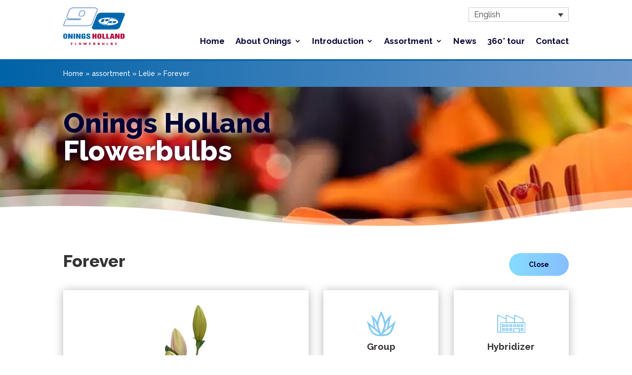

--- FILE ---
content_type: text/html; charset=utf-8
request_url: https://www.google.com/recaptcha/api2/anchor?ar=1&k=6LdgDt4ZAAAAAOd4MRBBnSFeslOTUnEeUiFwbgiQ&co=aHR0cHM6Ly9vbmluZ3MuY29tOjQ0Mw..&hl=en&v=PoyoqOPhxBO7pBk68S4YbpHZ&size=invisible&anchor-ms=20000&execute-ms=30000&cb=otrfpu3c95pj
body_size: 48322
content:
<!DOCTYPE HTML><html dir="ltr" lang="en"><head><meta http-equiv="Content-Type" content="text/html; charset=UTF-8">
<meta http-equiv="X-UA-Compatible" content="IE=edge">
<title>reCAPTCHA</title>
<style type="text/css">
/* cyrillic-ext */
@font-face {
  font-family: 'Roboto';
  font-style: normal;
  font-weight: 400;
  font-stretch: 100%;
  src: url(//fonts.gstatic.com/s/roboto/v48/KFO7CnqEu92Fr1ME7kSn66aGLdTylUAMa3GUBHMdazTgWw.woff2) format('woff2');
  unicode-range: U+0460-052F, U+1C80-1C8A, U+20B4, U+2DE0-2DFF, U+A640-A69F, U+FE2E-FE2F;
}
/* cyrillic */
@font-face {
  font-family: 'Roboto';
  font-style: normal;
  font-weight: 400;
  font-stretch: 100%;
  src: url(//fonts.gstatic.com/s/roboto/v48/KFO7CnqEu92Fr1ME7kSn66aGLdTylUAMa3iUBHMdazTgWw.woff2) format('woff2');
  unicode-range: U+0301, U+0400-045F, U+0490-0491, U+04B0-04B1, U+2116;
}
/* greek-ext */
@font-face {
  font-family: 'Roboto';
  font-style: normal;
  font-weight: 400;
  font-stretch: 100%;
  src: url(//fonts.gstatic.com/s/roboto/v48/KFO7CnqEu92Fr1ME7kSn66aGLdTylUAMa3CUBHMdazTgWw.woff2) format('woff2');
  unicode-range: U+1F00-1FFF;
}
/* greek */
@font-face {
  font-family: 'Roboto';
  font-style: normal;
  font-weight: 400;
  font-stretch: 100%;
  src: url(//fonts.gstatic.com/s/roboto/v48/KFO7CnqEu92Fr1ME7kSn66aGLdTylUAMa3-UBHMdazTgWw.woff2) format('woff2');
  unicode-range: U+0370-0377, U+037A-037F, U+0384-038A, U+038C, U+038E-03A1, U+03A3-03FF;
}
/* math */
@font-face {
  font-family: 'Roboto';
  font-style: normal;
  font-weight: 400;
  font-stretch: 100%;
  src: url(//fonts.gstatic.com/s/roboto/v48/KFO7CnqEu92Fr1ME7kSn66aGLdTylUAMawCUBHMdazTgWw.woff2) format('woff2');
  unicode-range: U+0302-0303, U+0305, U+0307-0308, U+0310, U+0312, U+0315, U+031A, U+0326-0327, U+032C, U+032F-0330, U+0332-0333, U+0338, U+033A, U+0346, U+034D, U+0391-03A1, U+03A3-03A9, U+03B1-03C9, U+03D1, U+03D5-03D6, U+03F0-03F1, U+03F4-03F5, U+2016-2017, U+2034-2038, U+203C, U+2040, U+2043, U+2047, U+2050, U+2057, U+205F, U+2070-2071, U+2074-208E, U+2090-209C, U+20D0-20DC, U+20E1, U+20E5-20EF, U+2100-2112, U+2114-2115, U+2117-2121, U+2123-214F, U+2190, U+2192, U+2194-21AE, U+21B0-21E5, U+21F1-21F2, U+21F4-2211, U+2213-2214, U+2216-22FF, U+2308-230B, U+2310, U+2319, U+231C-2321, U+2336-237A, U+237C, U+2395, U+239B-23B7, U+23D0, U+23DC-23E1, U+2474-2475, U+25AF, U+25B3, U+25B7, U+25BD, U+25C1, U+25CA, U+25CC, U+25FB, U+266D-266F, U+27C0-27FF, U+2900-2AFF, U+2B0E-2B11, U+2B30-2B4C, U+2BFE, U+3030, U+FF5B, U+FF5D, U+1D400-1D7FF, U+1EE00-1EEFF;
}
/* symbols */
@font-face {
  font-family: 'Roboto';
  font-style: normal;
  font-weight: 400;
  font-stretch: 100%;
  src: url(//fonts.gstatic.com/s/roboto/v48/KFO7CnqEu92Fr1ME7kSn66aGLdTylUAMaxKUBHMdazTgWw.woff2) format('woff2');
  unicode-range: U+0001-000C, U+000E-001F, U+007F-009F, U+20DD-20E0, U+20E2-20E4, U+2150-218F, U+2190, U+2192, U+2194-2199, U+21AF, U+21E6-21F0, U+21F3, U+2218-2219, U+2299, U+22C4-22C6, U+2300-243F, U+2440-244A, U+2460-24FF, U+25A0-27BF, U+2800-28FF, U+2921-2922, U+2981, U+29BF, U+29EB, U+2B00-2BFF, U+4DC0-4DFF, U+FFF9-FFFB, U+10140-1018E, U+10190-1019C, U+101A0, U+101D0-101FD, U+102E0-102FB, U+10E60-10E7E, U+1D2C0-1D2D3, U+1D2E0-1D37F, U+1F000-1F0FF, U+1F100-1F1AD, U+1F1E6-1F1FF, U+1F30D-1F30F, U+1F315, U+1F31C, U+1F31E, U+1F320-1F32C, U+1F336, U+1F378, U+1F37D, U+1F382, U+1F393-1F39F, U+1F3A7-1F3A8, U+1F3AC-1F3AF, U+1F3C2, U+1F3C4-1F3C6, U+1F3CA-1F3CE, U+1F3D4-1F3E0, U+1F3ED, U+1F3F1-1F3F3, U+1F3F5-1F3F7, U+1F408, U+1F415, U+1F41F, U+1F426, U+1F43F, U+1F441-1F442, U+1F444, U+1F446-1F449, U+1F44C-1F44E, U+1F453, U+1F46A, U+1F47D, U+1F4A3, U+1F4B0, U+1F4B3, U+1F4B9, U+1F4BB, U+1F4BF, U+1F4C8-1F4CB, U+1F4D6, U+1F4DA, U+1F4DF, U+1F4E3-1F4E6, U+1F4EA-1F4ED, U+1F4F7, U+1F4F9-1F4FB, U+1F4FD-1F4FE, U+1F503, U+1F507-1F50B, U+1F50D, U+1F512-1F513, U+1F53E-1F54A, U+1F54F-1F5FA, U+1F610, U+1F650-1F67F, U+1F687, U+1F68D, U+1F691, U+1F694, U+1F698, U+1F6AD, U+1F6B2, U+1F6B9-1F6BA, U+1F6BC, U+1F6C6-1F6CF, U+1F6D3-1F6D7, U+1F6E0-1F6EA, U+1F6F0-1F6F3, U+1F6F7-1F6FC, U+1F700-1F7FF, U+1F800-1F80B, U+1F810-1F847, U+1F850-1F859, U+1F860-1F887, U+1F890-1F8AD, U+1F8B0-1F8BB, U+1F8C0-1F8C1, U+1F900-1F90B, U+1F93B, U+1F946, U+1F984, U+1F996, U+1F9E9, U+1FA00-1FA6F, U+1FA70-1FA7C, U+1FA80-1FA89, U+1FA8F-1FAC6, U+1FACE-1FADC, U+1FADF-1FAE9, U+1FAF0-1FAF8, U+1FB00-1FBFF;
}
/* vietnamese */
@font-face {
  font-family: 'Roboto';
  font-style: normal;
  font-weight: 400;
  font-stretch: 100%;
  src: url(//fonts.gstatic.com/s/roboto/v48/KFO7CnqEu92Fr1ME7kSn66aGLdTylUAMa3OUBHMdazTgWw.woff2) format('woff2');
  unicode-range: U+0102-0103, U+0110-0111, U+0128-0129, U+0168-0169, U+01A0-01A1, U+01AF-01B0, U+0300-0301, U+0303-0304, U+0308-0309, U+0323, U+0329, U+1EA0-1EF9, U+20AB;
}
/* latin-ext */
@font-face {
  font-family: 'Roboto';
  font-style: normal;
  font-weight: 400;
  font-stretch: 100%;
  src: url(//fonts.gstatic.com/s/roboto/v48/KFO7CnqEu92Fr1ME7kSn66aGLdTylUAMa3KUBHMdazTgWw.woff2) format('woff2');
  unicode-range: U+0100-02BA, U+02BD-02C5, U+02C7-02CC, U+02CE-02D7, U+02DD-02FF, U+0304, U+0308, U+0329, U+1D00-1DBF, U+1E00-1E9F, U+1EF2-1EFF, U+2020, U+20A0-20AB, U+20AD-20C0, U+2113, U+2C60-2C7F, U+A720-A7FF;
}
/* latin */
@font-face {
  font-family: 'Roboto';
  font-style: normal;
  font-weight: 400;
  font-stretch: 100%;
  src: url(//fonts.gstatic.com/s/roboto/v48/KFO7CnqEu92Fr1ME7kSn66aGLdTylUAMa3yUBHMdazQ.woff2) format('woff2');
  unicode-range: U+0000-00FF, U+0131, U+0152-0153, U+02BB-02BC, U+02C6, U+02DA, U+02DC, U+0304, U+0308, U+0329, U+2000-206F, U+20AC, U+2122, U+2191, U+2193, U+2212, U+2215, U+FEFF, U+FFFD;
}
/* cyrillic-ext */
@font-face {
  font-family: 'Roboto';
  font-style: normal;
  font-weight: 500;
  font-stretch: 100%;
  src: url(//fonts.gstatic.com/s/roboto/v48/KFO7CnqEu92Fr1ME7kSn66aGLdTylUAMa3GUBHMdazTgWw.woff2) format('woff2');
  unicode-range: U+0460-052F, U+1C80-1C8A, U+20B4, U+2DE0-2DFF, U+A640-A69F, U+FE2E-FE2F;
}
/* cyrillic */
@font-face {
  font-family: 'Roboto';
  font-style: normal;
  font-weight: 500;
  font-stretch: 100%;
  src: url(//fonts.gstatic.com/s/roboto/v48/KFO7CnqEu92Fr1ME7kSn66aGLdTylUAMa3iUBHMdazTgWw.woff2) format('woff2');
  unicode-range: U+0301, U+0400-045F, U+0490-0491, U+04B0-04B1, U+2116;
}
/* greek-ext */
@font-face {
  font-family: 'Roboto';
  font-style: normal;
  font-weight: 500;
  font-stretch: 100%;
  src: url(//fonts.gstatic.com/s/roboto/v48/KFO7CnqEu92Fr1ME7kSn66aGLdTylUAMa3CUBHMdazTgWw.woff2) format('woff2');
  unicode-range: U+1F00-1FFF;
}
/* greek */
@font-face {
  font-family: 'Roboto';
  font-style: normal;
  font-weight: 500;
  font-stretch: 100%;
  src: url(//fonts.gstatic.com/s/roboto/v48/KFO7CnqEu92Fr1ME7kSn66aGLdTylUAMa3-UBHMdazTgWw.woff2) format('woff2');
  unicode-range: U+0370-0377, U+037A-037F, U+0384-038A, U+038C, U+038E-03A1, U+03A3-03FF;
}
/* math */
@font-face {
  font-family: 'Roboto';
  font-style: normal;
  font-weight: 500;
  font-stretch: 100%;
  src: url(//fonts.gstatic.com/s/roboto/v48/KFO7CnqEu92Fr1ME7kSn66aGLdTylUAMawCUBHMdazTgWw.woff2) format('woff2');
  unicode-range: U+0302-0303, U+0305, U+0307-0308, U+0310, U+0312, U+0315, U+031A, U+0326-0327, U+032C, U+032F-0330, U+0332-0333, U+0338, U+033A, U+0346, U+034D, U+0391-03A1, U+03A3-03A9, U+03B1-03C9, U+03D1, U+03D5-03D6, U+03F0-03F1, U+03F4-03F5, U+2016-2017, U+2034-2038, U+203C, U+2040, U+2043, U+2047, U+2050, U+2057, U+205F, U+2070-2071, U+2074-208E, U+2090-209C, U+20D0-20DC, U+20E1, U+20E5-20EF, U+2100-2112, U+2114-2115, U+2117-2121, U+2123-214F, U+2190, U+2192, U+2194-21AE, U+21B0-21E5, U+21F1-21F2, U+21F4-2211, U+2213-2214, U+2216-22FF, U+2308-230B, U+2310, U+2319, U+231C-2321, U+2336-237A, U+237C, U+2395, U+239B-23B7, U+23D0, U+23DC-23E1, U+2474-2475, U+25AF, U+25B3, U+25B7, U+25BD, U+25C1, U+25CA, U+25CC, U+25FB, U+266D-266F, U+27C0-27FF, U+2900-2AFF, U+2B0E-2B11, U+2B30-2B4C, U+2BFE, U+3030, U+FF5B, U+FF5D, U+1D400-1D7FF, U+1EE00-1EEFF;
}
/* symbols */
@font-face {
  font-family: 'Roboto';
  font-style: normal;
  font-weight: 500;
  font-stretch: 100%;
  src: url(//fonts.gstatic.com/s/roboto/v48/KFO7CnqEu92Fr1ME7kSn66aGLdTylUAMaxKUBHMdazTgWw.woff2) format('woff2');
  unicode-range: U+0001-000C, U+000E-001F, U+007F-009F, U+20DD-20E0, U+20E2-20E4, U+2150-218F, U+2190, U+2192, U+2194-2199, U+21AF, U+21E6-21F0, U+21F3, U+2218-2219, U+2299, U+22C4-22C6, U+2300-243F, U+2440-244A, U+2460-24FF, U+25A0-27BF, U+2800-28FF, U+2921-2922, U+2981, U+29BF, U+29EB, U+2B00-2BFF, U+4DC0-4DFF, U+FFF9-FFFB, U+10140-1018E, U+10190-1019C, U+101A0, U+101D0-101FD, U+102E0-102FB, U+10E60-10E7E, U+1D2C0-1D2D3, U+1D2E0-1D37F, U+1F000-1F0FF, U+1F100-1F1AD, U+1F1E6-1F1FF, U+1F30D-1F30F, U+1F315, U+1F31C, U+1F31E, U+1F320-1F32C, U+1F336, U+1F378, U+1F37D, U+1F382, U+1F393-1F39F, U+1F3A7-1F3A8, U+1F3AC-1F3AF, U+1F3C2, U+1F3C4-1F3C6, U+1F3CA-1F3CE, U+1F3D4-1F3E0, U+1F3ED, U+1F3F1-1F3F3, U+1F3F5-1F3F7, U+1F408, U+1F415, U+1F41F, U+1F426, U+1F43F, U+1F441-1F442, U+1F444, U+1F446-1F449, U+1F44C-1F44E, U+1F453, U+1F46A, U+1F47D, U+1F4A3, U+1F4B0, U+1F4B3, U+1F4B9, U+1F4BB, U+1F4BF, U+1F4C8-1F4CB, U+1F4D6, U+1F4DA, U+1F4DF, U+1F4E3-1F4E6, U+1F4EA-1F4ED, U+1F4F7, U+1F4F9-1F4FB, U+1F4FD-1F4FE, U+1F503, U+1F507-1F50B, U+1F50D, U+1F512-1F513, U+1F53E-1F54A, U+1F54F-1F5FA, U+1F610, U+1F650-1F67F, U+1F687, U+1F68D, U+1F691, U+1F694, U+1F698, U+1F6AD, U+1F6B2, U+1F6B9-1F6BA, U+1F6BC, U+1F6C6-1F6CF, U+1F6D3-1F6D7, U+1F6E0-1F6EA, U+1F6F0-1F6F3, U+1F6F7-1F6FC, U+1F700-1F7FF, U+1F800-1F80B, U+1F810-1F847, U+1F850-1F859, U+1F860-1F887, U+1F890-1F8AD, U+1F8B0-1F8BB, U+1F8C0-1F8C1, U+1F900-1F90B, U+1F93B, U+1F946, U+1F984, U+1F996, U+1F9E9, U+1FA00-1FA6F, U+1FA70-1FA7C, U+1FA80-1FA89, U+1FA8F-1FAC6, U+1FACE-1FADC, U+1FADF-1FAE9, U+1FAF0-1FAF8, U+1FB00-1FBFF;
}
/* vietnamese */
@font-face {
  font-family: 'Roboto';
  font-style: normal;
  font-weight: 500;
  font-stretch: 100%;
  src: url(//fonts.gstatic.com/s/roboto/v48/KFO7CnqEu92Fr1ME7kSn66aGLdTylUAMa3OUBHMdazTgWw.woff2) format('woff2');
  unicode-range: U+0102-0103, U+0110-0111, U+0128-0129, U+0168-0169, U+01A0-01A1, U+01AF-01B0, U+0300-0301, U+0303-0304, U+0308-0309, U+0323, U+0329, U+1EA0-1EF9, U+20AB;
}
/* latin-ext */
@font-face {
  font-family: 'Roboto';
  font-style: normal;
  font-weight: 500;
  font-stretch: 100%;
  src: url(//fonts.gstatic.com/s/roboto/v48/KFO7CnqEu92Fr1ME7kSn66aGLdTylUAMa3KUBHMdazTgWw.woff2) format('woff2');
  unicode-range: U+0100-02BA, U+02BD-02C5, U+02C7-02CC, U+02CE-02D7, U+02DD-02FF, U+0304, U+0308, U+0329, U+1D00-1DBF, U+1E00-1E9F, U+1EF2-1EFF, U+2020, U+20A0-20AB, U+20AD-20C0, U+2113, U+2C60-2C7F, U+A720-A7FF;
}
/* latin */
@font-face {
  font-family: 'Roboto';
  font-style: normal;
  font-weight: 500;
  font-stretch: 100%;
  src: url(//fonts.gstatic.com/s/roboto/v48/KFO7CnqEu92Fr1ME7kSn66aGLdTylUAMa3yUBHMdazQ.woff2) format('woff2');
  unicode-range: U+0000-00FF, U+0131, U+0152-0153, U+02BB-02BC, U+02C6, U+02DA, U+02DC, U+0304, U+0308, U+0329, U+2000-206F, U+20AC, U+2122, U+2191, U+2193, U+2212, U+2215, U+FEFF, U+FFFD;
}
/* cyrillic-ext */
@font-face {
  font-family: 'Roboto';
  font-style: normal;
  font-weight: 900;
  font-stretch: 100%;
  src: url(//fonts.gstatic.com/s/roboto/v48/KFO7CnqEu92Fr1ME7kSn66aGLdTylUAMa3GUBHMdazTgWw.woff2) format('woff2');
  unicode-range: U+0460-052F, U+1C80-1C8A, U+20B4, U+2DE0-2DFF, U+A640-A69F, U+FE2E-FE2F;
}
/* cyrillic */
@font-face {
  font-family: 'Roboto';
  font-style: normal;
  font-weight: 900;
  font-stretch: 100%;
  src: url(//fonts.gstatic.com/s/roboto/v48/KFO7CnqEu92Fr1ME7kSn66aGLdTylUAMa3iUBHMdazTgWw.woff2) format('woff2');
  unicode-range: U+0301, U+0400-045F, U+0490-0491, U+04B0-04B1, U+2116;
}
/* greek-ext */
@font-face {
  font-family: 'Roboto';
  font-style: normal;
  font-weight: 900;
  font-stretch: 100%;
  src: url(//fonts.gstatic.com/s/roboto/v48/KFO7CnqEu92Fr1ME7kSn66aGLdTylUAMa3CUBHMdazTgWw.woff2) format('woff2');
  unicode-range: U+1F00-1FFF;
}
/* greek */
@font-face {
  font-family: 'Roboto';
  font-style: normal;
  font-weight: 900;
  font-stretch: 100%;
  src: url(//fonts.gstatic.com/s/roboto/v48/KFO7CnqEu92Fr1ME7kSn66aGLdTylUAMa3-UBHMdazTgWw.woff2) format('woff2');
  unicode-range: U+0370-0377, U+037A-037F, U+0384-038A, U+038C, U+038E-03A1, U+03A3-03FF;
}
/* math */
@font-face {
  font-family: 'Roboto';
  font-style: normal;
  font-weight: 900;
  font-stretch: 100%;
  src: url(//fonts.gstatic.com/s/roboto/v48/KFO7CnqEu92Fr1ME7kSn66aGLdTylUAMawCUBHMdazTgWw.woff2) format('woff2');
  unicode-range: U+0302-0303, U+0305, U+0307-0308, U+0310, U+0312, U+0315, U+031A, U+0326-0327, U+032C, U+032F-0330, U+0332-0333, U+0338, U+033A, U+0346, U+034D, U+0391-03A1, U+03A3-03A9, U+03B1-03C9, U+03D1, U+03D5-03D6, U+03F0-03F1, U+03F4-03F5, U+2016-2017, U+2034-2038, U+203C, U+2040, U+2043, U+2047, U+2050, U+2057, U+205F, U+2070-2071, U+2074-208E, U+2090-209C, U+20D0-20DC, U+20E1, U+20E5-20EF, U+2100-2112, U+2114-2115, U+2117-2121, U+2123-214F, U+2190, U+2192, U+2194-21AE, U+21B0-21E5, U+21F1-21F2, U+21F4-2211, U+2213-2214, U+2216-22FF, U+2308-230B, U+2310, U+2319, U+231C-2321, U+2336-237A, U+237C, U+2395, U+239B-23B7, U+23D0, U+23DC-23E1, U+2474-2475, U+25AF, U+25B3, U+25B7, U+25BD, U+25C1, U+25CA, U+25CC, U+25FB, U+266D-266F, U+27C0-27FF, U+2900-2AFF, U+2B0E-2B11, U+2B30-2B4C, U+2BFE, U+3030, U+FF5B, U+FF5D, U+1D400-1D7FF, U+1EE00-1EEFF;
}
/* symbols */
@font-face {
  font-family: 'Roboto';
  font-style: normal;
  font-weight: 900;
  font-stretch: 100%;
  src: url(//fonts.gstatic.com/s/roboto/v48/KFO7CnqEu92Fr1ME7kSn66aGLdTylUAMaxKUBHMdazTgWw.woff2) format('woff2');
  unicode-range: U+0001-000C, U+000E-001F, U+007F-009F, U+20DD-20E0, U+20E2-20E4, U+2150-218F, U+2190, U+2192, U+2194-2199, U+21AF, U+21E6-21F0, U+21F3, U+2218-2219, U+2299, U+22C4-22C6, U+2300-243F, U+2440-244A, U+2460-24FF, U+25A0-27BF, U+2800-28FF, U+2921-2922, U+2981, U+29BF, U+29EB, U+2B00-2BFF, U+4DC0-4DFF, U+FFF9-FFFB, U+10140-1018E, U+10190-1019C, U+101A0, U+101D0-101FD, U+102E0-102FB, U+10E60-10E7E, U+1D2C0-1D2D3, U+1D2E0-1D37F, U+1F000-1F0FF, U+1F100-1F1AD, U+1F1E6-1F1FF, U+1F30D-1F30F, U+1F315, U+1F31C, U+1F31E, U+1F320-1F32C, U+1F336, U+1F378, U+1F37D, U+1F382, U+1F393-1F39F, U+1F3A7-1F3A8, U+1F3AC-1F3AF, U+1F3C2, U+1F3C4-1F3C6, U+1F3CA-1F3CE, U+1F3D4-1F3E0, U+1F3ED, U+1F3F1-1F3F3, U+1F3F5-1F3F7, U+1F408, U+1F415, U+1F41F, U+1F426, U+1F43F, U+1F441-1F442, U+1F444, U+1F446-1F449, U+1F44C-1F44E, U+1F453, U+1F46A, U+1F47D, U+1F4A3, U+1F4B0, U+1F4B3, U+1F4B9, U+1F4BB, U+1F4BF, U+1F4C8-1F4CB, U+1F4D6, U+1F4DA, U+1F4DF, U+1F4E3-1F4E6, U+1F4EA-1F4ED, U+1F4F7, U+1F4F9-1F4FB, U+1F4FD-1F4FE, U+1F503, U+1F507-1F50B, U+1F50D, U+1F512-1F513, U+1F53E-1F54A, U+1F54F-1F5FA, U+1F610, U+1F650-1F67F, U+1F687, U+1F68D, U+1F691, U+1F694, U+1F698, U+1F6AD, U+1F6B2, U+1F6B9-1F6BA, U+1F6BC, U+1F6C6-1F6CF, U+1F6D3-1F6D7, U+1F6E0-1F6EA, U+1F6F0-1F6F3, U+1F6F7-1F6FC, U+1F700-1F7FF, U+1F800-1F80B, U+1F810-1F847, U+1F850-1F859, U+1F860-1F887, U+1F890-1F8AD, U+1F8B0-1F8BB, U+1F8C0-1F8C1, U+1F900-1F90B, U+1F93B, U+1F946, U+1F984, U+1F996, U+1F9E9, U+1FA00-1FA6F, U+1FA70-1FA7C, U+1FA80-1FA89, U+1FA8F-1FAC6, U+1FACE-1FADC, U+1FADF-1FAE9, U+1FAF0-1FAF8, U+1FB00-1FBFF;
}
/* vietnamese */
@font-face {
  font-family: 'Roboto';
  font-style: normal;
  font-weight: 900;
  font-stretch: 100%;
  src: url(//fonts.gstatic.com/s/roboto/v48/KFO7CnqEu92Fr1ME7kSn66aGLdTylUAMa3OUBHMdazTgWw.woff2) format('woff2');
  unicode-range: U+0102-0103, U+0110-0111, U+0128-0129, U+0168-0169, U+01A0-01A1, U+01AF-01B0, U+0300-0301, U+0303-0304, U+0308-0309, U+0323, U+0329, U+1EA0-1EF9, U+20AB;
}
/* latin-ext */
@font-face {
  font-family: 'Roboto';
  font-style: normal;
  font-weight: 900;
  font-stretch: 100%;
  src: url(//fonts.gstatic.com/s/roboto/v48/KFO7CnqEu92Fr1ME7kSn66aGLdTylUAMa3KUBHMdazTgWw.woff2) format('woff2');
  unicode-range: U+0100-02BA, U+02BD-02C5, U+02C7-02CC, U+02CE-02D7, U+02DD-02FF, U+0304, U+0308, U+0329, U+1D00-1DBF, U+1E00-1E9F, U+1EF2-1EFF, U+2020, U+20A0-20AB, U+20AD-20C0, U+2113, U+2C60-2C7F, U+A720-A7FF;
}
/* latin */
@font-face {
  font-family: 'Roboto';
  font-style: normal;
  font-weight: 900;
  font-stretch: 100%;
  src: url(//fonts.gstatic.com/s/roboto/v48/KFO7CnqEu92Fr1ME7kSn66aGLdTylUAMa3yUBHMdazQ.woff2) format('woff2');
  unicode-range: U+0000-00FF, U+0131, U+0152-0153, U+02BB-02BC, U+02C6, U+02DA, U+02DC, U+0304, U+0308, U+0329, U+2000-206F, U+20AC, U+2122, U+2191, U+2193, U+2212, U+2215, U+FEFF, U+FFFD;
}

</style>
<link rel="stylesheet" type="text/css" href="https://www.gstatic.com/recaptcha/releases/PoyoqOPhxBO7pBk68S4YbpHZ/styles__ltr.css">
<script nonce="8bKfD_wkBOGA80HT42Gm7Q" type="text/javascript">window['__recaptcha_api'] = 'https://www.google.com/recaptcha/api2/';</script>
<script type="text/javascript" src="https://www.gstatic.com/recaptcha/releases/PoyoqOPhxBO7pBk68S4YbpHZ/recaptcha__en.js" nonce="8bKfD_wkBOGA80HT42Gm7Q">
      
    </script></head>
<body><div id="rc-anchor-alert" class="rc-anchor-alert"></div>
<input type="hidden" id="recaptcha-token" value="[base64]">
<script type="text/javascript" nonce="8bKfD_wkBOGA80HT42Gm7Q">
      recaptcha.anchor.Main.init("[\x22ainput\x22,[\x22bgdata\x22,\x22\x22,\[base64]/[base64]/MjU1Ong/[base64]/[base64]/[base64]/[base64]/[base64]/[base64]/[base64]/[base64]/[base64]/[base64]/[base64]/[base64]/[base64]/[base64]/[base64]\\u003d\x22,\[base64]\x22,\x22wrTCszzDijhrCsKsw6vDqMK6wrJxPjjDvw3DjsKFwpRdwo4lw6VIwpUiwpsJeBDCtQtLZjcuIMKKTErDksO3KXXCi3MbMmRyw444worCoiEMwqIUER7CjzVhw5jDqTVmw4zDh1HDjxQ8PsOnw4fDrGU/wp/DtG9Nw5h/JcKTccKec8KUOsKAM8KfAGVsw7NQw4zDkwkDLCAQwrLCnMKpOD9Nwq3Dq1MDwqk5w6HCqjPCsxLCqhjDicOVYMK7w7NswqYMw7gVG8OqwqXCgGkcYsOscHrDg3LDjMOify/DlidPenpzTcKwBAsLwrYqwqDDplJdw7vDscKiw6zCmicwCMK4wpzDscO5wqlXwq0vEG48Vz7CpD7DgzHDq1zCiMKEEcKdwoHDrSLCtEAdw50TOcKuOV/CjsKcw7LCmMKPMMKTeR5uwrlcwqg6w61Kwo8fQcKgIx03CgplaMOgL0bCgsK0w4BdwrfDlB56w4gQwo0TwpNrfHJPB0EpIcOSfBPCsE3DtcOeVXxhwrPDmcO2w6UFwrjDnmUbQQQnw7/Cn8KqBMOkPsKBw4J5Q3LCtA3Clllnwqx6OMKIw47DvsKVEcKnSl3Do8OOScOHNMKBFW3Ci8Ovw6jCmyzDqQVFwrIoasKIwpAAw6HCqsO5CRDCpcOwwoEBPAxEw6EJdg1Aw6RfdcOXwrTDscOsa2wPCg7DjsKAw5nDhFXCicOeWsKMAn/DvMKTI1DCuCxMJSVfb8KTwr/DtMKvwq7DshQmMcKnA1DCiWEFwotzwrXCo8KqFAVUEMKLbsOXXQnDqRXDmcOoK0Vye1E/[base64]/FsKbRG57w6nDvzQZAMKMwpk6wrBAw4xfMQ0ha8Klw6ZZMy18w5p4w57Dmn4MbMO2dRkaJHzCuE3DvDNqwrlhw4bDvsO8P8KIZWdAesOsBsO8wrYhwrN/EiDDoDlxBsK1UG7CtArDucOnwog1UsK9QMOtwptGwrRWw7bDrBVJw4gpwpB3U8OqFUsxw4LCtsKTMhjDsMKlwo1dwp5rwq8gWVzDkVjDjVnDly4IFi8gZsKsLMK/w4QsKzfDusKLw6DClsKKHmzDhh3CmMOtGMOWGzPCiMOmw5w+w5EMwp3Ci0Ehwo/CvyvCpsKiwrJkMSJ4wrA9wqTDpcOSVADDuQvCqcK/MsOKelBUwpTDoCTCmwIpYMOWw5hPfMO4cnp3woAPTcOcUMKeV8O6M2sUwowywpvDr8Kkwp/[base64]/Cp8OXwr/DoG/DpXo2wqPCosKswqvDsMOuG8KSwqsdLk0US8OSw6vCljMHPw/[base64]/TcOww7XCicKjMMOdwrnCp2cuMMOiN0PCpHIAw5TDiCjCu0MzZMOLw7cnw5nCm2diHjTDjsKFw6kVIsKNw5LDh8OvbsOgwoIAdz/Co2jDrDhUw6bCh3duZ8KjNnDDkwFtw4dXX8KVBsKAMsKkc0IvwpA4wqFgw4Mcw7ZTwoPDgzUvXWYbF8KBw4hKH8OSwrjDl8OUPcKNw4DDoVZ5L8OHRsKAeWfCoSpewoprw4nCk095dzJuw6HCqHgPwpB7McOQD8OcNx4PLw5swpLCt15SwpfCg2XCnkfDkcKyW1/CkHFzOcO3w4Nbw7whJMOQP0UiSMOdUMKqw4l5w6wcCSFwc8OWw4XCg8ODMMKxAB3CnMO5P8KYwpvDgMOlw7g9w7jDvsOEwo9gL2kdwp3DksOdQ1rDiMOOaMOFwoQAaMOAQkt6QTjDqcKkfcK2wpXCpsOifkHChw/[base64]/CrERoFMKJeU5tfcOAw6F6w4JZBF/DmSx2w6Mxw6/[base64]/SMOnPVnCqwDDggN1w5TCmWI1GcKCwpQ/[base64]/wrnCoFPChyvDjsOqEsKjZ1RCwrEULTVqOcKAw4UxPcOUworCu8OcPAQ6R8Kew6rCphNfw5jCliHCp3EGw6BKSzxrwofCqE5dbz/CqzJmwrDCmCLCviY+w5RZScO1w5fDjULDi8Kyw6FVwoHCjHEUwpZJAcKkTcKnQsOYaFXDqVhHAXRlL8OIXnVpw5PDgRzDgsOkw4/DqMKRbCMFw61qw5lfdkQDw4PDkBbCn8O0AkjCiW7CvUXCi8OABn18SH03wrDDgsKoOMKhw4TCi8KjIcKzWMO5RR/CucKXGV7ChcOiECtNw4s1YC4awrV6w4omOMOwwos2w6fCmsKQwrZlHgnChFhvG1LCpl3DgsKnw4zDn8OWLsOPw6nDm0oVwoF9QcK/wpJSen7CpcKGBcKPwp8awqtfdXJoOcOdw4vDrsO2ccKjYMOpwp/Crho2wrHCpcKQC8OOL03DgjA8wozCpMOkwpnDncKIwrxHU8Klwp8+PsKWSkYEwrDCsjAQWAUmAhHCm1LDvEF0ZmfCvsO8w6F7UcKyDjJiw6NAUsOowoNCw7vCv3ADJMO/w4RcWsKgw7kdZ34kw7U6woZHwobDs8Klw6fDrV1Gw5IPw5TDji8fbcOzwpEsYcK7JmjDpjDDsXcVe8KZHV3CmxVKA8KcDMK4w6nCsDHDjWQBwp8OwpxRw7VKw6LDjMO0wrzDtsK/eAHDgiEvAENSCT8IwpFcwp80wrRfw5lcJQfCtDjCt8Kyw4E/w7Blw6/Cv0oYwozChSnDncKYw67CpE3DgTHDt8OeFxVdKMOvw75+wrjCp8OQwrk3wqVkw7tyX8OvwrfCqMKWNUrDk8Oaw6wIwpnDkXQBwqnDiMK+BAdgV0vDszVra8KGU27DscOWwoLCqC/Cn8KJw7PCqcKtw40eZMOQNMK5D8OcwobCpENvwoNhwqXCqDhnE8KCYsKsfTPDoAoyEMKgwo7Dm8OeOysgA03CuUTCpmPCpmc6M8OdR8O1BHbCqHzDoQHDplfDrcOAZMOxwofCu8Oawot4IT3DiMKCCcO2wo/[base64]/CmXDCtWfDosO+wojDnsKFeSvDlC/CnMKXw5zCkMK/w4IvTG7DlSc7HhbCicOZIEPCplDCsMO/wrLCj0g9fyVpw6fDjXzClg96HlR+w7nDsxRvdCFmGMOdd8OMAB7CicKvbsOew4cRSGpawrTChcOGB8KcWRQrRcKSw7TCuRPDoGcRwpzChsOOwovCsMK4wpvCmMKsw74mw6XCnsOGE8Kcwo3DpzlTwqghcXPCosKMw5PDmsKFDMOjZXvDk8OBfDHDk2/DosK7w4A7HMKew5/Dh1PCmMKeNTFcCcKSTMO3wqvDlcKJwpA+wo/Dl08xw6nDqsKqw5JKEsOISMK4NlTCkMObA8K0wr4MKWoPesKkw79owrxEBsK8MsKEw63CggbCi8O2HMOzMn3Ds8O7QsK/OMOjw6BQwpPDkMOtVxAESsOKbxkcw4xjw4xaWDQgbMO8VQRTWMKSZAjDkVjCtsKCw5ZHw7LCusKFw7HCmMKWJXIxwopoaMKlIiXDn8KZwpZBcxlEwozCoWzCtXEiF8OswotCwptXSMKLUsOewrjChFAnVHpyF1/ChG3Cvm3Ct8O7wqnDu8KpGsK3OXNEw57DhiQjE8K8w63CkUcqN0PDoCRzwq9SUMK0Ch7DtMOaKcOiRRVmVyY4IMOGInDClcOmw6l8TGI6w4XDunhFwrbDmcOYQCI0UxcNw70zwqzDisOLw6/[base64]/wp7CoTESwq5bwo3DsykTw7HDvsOzwpRgRDvCqV8Ow5TChFzDknTDrsOKH8KcUsKewpDCvcObw5fClMKffcKHwpbDr8KBw59ow7pRUQI5bGY0WsOqfyfDvcKqIsKnw45xIgxywqhmBMOnH8KUZsO3wocTwoZyPcOrwrB9H8Oew508w7NoR8KneMO3AsOqTUNzwrrDtV/DqMKAwq/Cn8KDU8KbbWkTGlA2dmpawqwaFlLDj8O0wqUOIQJYw4ssPBjCncOVw4bCnUXClsO4YMOUBsKdwpU+ZMOVWSsoQGsLbg3DtAzDisKOfMKkw6XCrsKuQg7CvMKTbAfDrcKJOCE8XMK5YMO8w7/DtC3DhMKrw5HDuMO8wqbDgHpACC4twoEfPmPCjsKEwpMEwpQswolDw6jDq8O+C3wow4Yvw57Ck0rDvMKFPsOnBMOQwqDDpcKkMHt/[base64]/w7zCn8K4wokMwokpwo7Dqhgjw57Dlmd7wr/CtsKPM8OCwrN0ZcOjwqxew4Zsw4HDvsOwwpFME8Olw7nChcKQw59yw6HCsMObw5/[base64]/CisOVZw3Cg2/[base64]/Dh0LCvMO6wojCpy0uw6DCoMOBUHXCocKZdcOtJsOPwofDqDXCugl8c2rChmoBwp3CugF9Z8KMR8K6dlbDo0LCr0ssVsKpAsO5w47Dg2J8w7LCicKWw58tDh3Dj05UPQ3DhUs5wr3Do2TCrj7Crg4Qw5x3wqbCvngNOHdWKsKcAnUzNsO9wp8Uwpsbw6Ihwqcoaz/DqRtNBcOMRMKOw6DCgMObw4PCs2wjVcOvw40jV8OMKHA4WF0cwqw2wq9VwrbDusKhBMOYw7HCmcOeXhwvCH/DisOXwpgMw5lnwpXDmhTCmsKhwr16w7/ClXfCicKGPhwHAlfDnsOzSHABw5/DmiDCpsOKw4VsEHwuwqEULsK/RMO0wrADw4MyMcKfw73ChsKXIcKIwrdMMwTDqSgeGcKqJD3CsCB4wq3Ctm1Uw7MCOMOKVFrCkXnDs8OdQivCpUw3wppfE8KwVMKoUmx7f1rCijLCrsK9FSfCgn3DhXcHOMKGw5EQw6/[base64]/[base64]/XQ3Cs8OVwoHDlsOEw4kbwrfClxtyK8OYOT/[base64]/CkT/CtMKrw6nCjR0Kw7o/YsOpw5/CksO2w4LCgMKnA8OYGsKUwoLDlcOmw63CqgrCp2Izw5PChyPCp35lw7XClT5Qw4nDhWpMwrDCi27DukzDosKOGMOaTcK7d8KVw4QwwoTDp33CnsOTw5oiw6wEPAkow7NxTHFVw4obwotuw5Afw5/[base64]/[base64]/DksOewqp0wqfDrGAMAh46wqLCqcOpw4TCnm/[base64]/wonDv8OWwpXDmsOqYmwIwoLDlcKvwqs7USbDpcOoehLCmcOZU37DpMOdw4EMVMODa8OUwpkKb0rDosK1w4DDgzbCrsK0w5TCgVTDnMKNwqcNDkBFBg0xwr3DlcK0fjrDg1I/C8Kowqxiw4cXwqRHH27DhMOfAU/Dr8OSGcOTwrXDqglewrzCqX1gw6Vpwp3DnFTDhsOIwqUHDsKmwrzCrsOcw4DCu8OiwpxHOgrDjhRWccOSwrHCucK+w4jDpcKFw6nCj8KiI8ObY2bCs8Oiw70gCkRBC8OPInfCl8KfwpPCjsOrcMK7wpbClG/[base64]/CvMOWRHbDuy/DicKmwpDCmiJOwqTDm8KcaMKgGcObw6/[base64]/Ci8OCwoINNcO6AADCmlQgwozCmcOcBG/[base64]/w7U6woTCo8KpwqDDtgTDqcOMwrrCinoqwp1Pw4QBw5fDn8K6RsKnw7EkfMOSV8KUWRDCncKiwrEjw7vChx/[base64]/Cki3DmMKHw5k3DALCs8KsXcKyOcOKZMKaMwBTw7UYw4zCqAzDqsOpPFPCqMKBwqDDmcKQK8KMKmA1CMKUw5bDvR8ZX05QwozCvcK5ZsKXLn8hWcKvwq3DtMKxw7sSw7/DksKXJg3Dnxx5YA0VesOLw418woPDpwfDscKID8O9R8OpRVB8wohfKS1XWll/w4Ytw7DDssKOOcOAwqbDqUTClsOwAcO8w7AIw6Qtw4Bxcmghbl3Coz9Kb8O3wrloUG/Dr8OPYGl+w59HUcOgEMOiRwcEw5NmHMOxw4bCgcK8UhDClcOxN3I/[base64]/DoUbChcK3w6lxw7cow5rDlk3CsRXCoiJKQcO8w5NPw4zCjRXDv07DgTsNCW/DkUnCtldUw7EqVhvDqcO2w7HDtsOdwoZjG8O4FsOrOcOtYMKBwpYkw7A0FMKRw64FwoPCtFIfOMOldsK7F8KDIDbCgsKWajTCm8KowrDCr3XCgl0OR8KqwrrCkyQQXCd/[base64]/DrcKnwoBAw7/DtRBUW0ILNgl1w7cfwrTCnzjCiVnDvwpiwqx5c39TIjnDtsOrHsOew4skKAB/SRvCgMKgbmdNRVYgQMOwScOMAxVhfyLCi8Oee8KPGW1cOyV4XjYawpHDmR9TFMO1woDChy3CnCYAw49Dwo9FBEUsw4jChXrCvUHDmcK/w7Faw4pSXsKCw7kNwp3Cg8KwfnnDlsOyUMKJB8K/wqrDi8Oyw4zCjRvDiSgvEx7CpxlWPT3Ct8OSw5wWwr/DtcKjw43DmAwcw6sLNnXCvCk/wrjCuBvClB4gwqLDikbChVrCgMKgwr8gE8KDaMKDw77Du8OPQCIYwoHDusOiCEgPesOaNjHDgDFQw4LDgm5bJcOpwqNcNB7DhWdBw7/DvcOnwrBQwptkwq/DlcO+wo1WIxHCrxFgwpY3w5jChMKNK8KuwrnDpMOrVCxcw6oeNsKYXRrDgWJYcXPCicO4ZEPDtcKsw5nDnTFEwqfCnMOPwqFFw4zClMOIwofCgMKDL8KHQUpbacOiwo8jfl/CvMOLwqzCtx/[base64]/ZMKjw4zCpMOCw7HDsDAmOsKqdMOCKy4rb8K5ah/DlTvDq8KETcKWXsOtwrfCjsKnJA/ClcK+wpDChj9Ew6jCoEUwCsOwET1dwrnDthbDmcKCw6vCo8Oow4olKsKBwp/CgsKzGcOEwowgwo/[base64]/DmMOLK2s8wpNnwrvCpXjDozgjw7FBLDYBfcKOCMOIw7jCv8O5W3XDlcKqU8KMwpQEacKFw7o2w5vDoBwfY8KLfktiEMO2wqtLw4rCgQHCu08oNVjDqMK/woEmwqfCin3CrcKvw6cPw4YJfx/CghkzwpLDscK/TcK1w6ZRwpVIesOgJGk6wpXDgAbCpsOzwpkYfhw6cH3CkVDCjwFVwpjDuhvCgMOqQF7CuMKQXUbCn8KAX2Rvwr7Di8OrwoPCvMOKBnNYecKlw60NEUd4w6QoCsKZKMKOw6pJUsKVAicRVMKgMsK4w6HCnsOkwptzUcKTJh/[base64]/Cr8K+dzHClsO7KcOlw4jDkRjCpsOKw53Du0vCnArCvE/Dgh8Swp4mw7I7ScOYwpg9Rw5xwpDCkizDt8OrU8K+AinDpsKDw67CgEsowosJS8Odw502w6xbAcKMeMO0wowAOGhZHcOxwoMYf8Kyw7XDucOEFMKBRsOWwrvCkTMyFUggw71dalnDlyDDtEx+wrLDtx8JYMOzwoTCjMO0wp13w7nCr1wDFMKxf8OAwrt0w5/CocOVw6TCi8Olw4LCj8KXMW3CsiAgUsKXMHhBRcOwEsKxwqDDj8ONbA7Ctm/DlQnCmBAVwoxsw5I7AcOFwrTCqU4BJhhGwposGANwwpLDgm9Nw7B2w5d9wpBML8O4YEoRwp3Dh0fCo8Okw6nCsMKAw5ISORTCthokwrTCgMKowpdwwp5dwo7DgkXCmhbCh8OnBsKEwphJPUVcYsOPXcK+ViBRTnV7ecOsFsK8YsOXw6YFLS9Ww5rCr8O1aMKLPcK9wo/DrcKmw4zCvRTDl25QKcOyAcKbY8OkFMOXWsKew58Fw6FRwonDmcK3VGlEI8KXw4jCkljDnXdHOsKZPDciMm3DijwSDX3CiSvCpsOrwo3CqmViwojDuWYpRV1edsOzwp86wpQHw4ZiOTTCi3oQw45ze0nCji7DpCfDqcO/[base64]/Dsx/DnVYKw6bCmMONTA8lUMOAwrvCjF0tw40fIsOrw5fCgcKOwrHCv1zDk2JFehsHe8KRDsKeYsONUcKmwopsw6F5w7oKVcOvwpdKOsOuZ25ed8Khwppgw4jCqxM2YiFTwpJMwprCtih2wo/[base64]/[base64]/[base64]/DjhEUPMOuLmPClMKxAQjDiA08L8KdwpXDpMKSZsKCN0Nhw7lzAsKmw4vCmsKgw5jCnMKvQQULwrfCgyJzCMKdw77CmwY3HRLDh8KLwqUpw43DhQVTB8KzwrfCpDrDrm1RwoLDgMOSw43Cm8Ozw4I/TcKkflY2DsONT34UPydEwpbDsil8w7NQwqcSwpTDtR1JwpXCuCsJwoBXwq9GXwTDr8Kfwq1iw5EOJRIfw6o6w6zChsKwETxkMGrDtwPCgcKlwqjDqQRRw5www77CsS/DoMKdwo/CklhKw79Gw605dMK8wpvDujDDsF0UdnZWwr/CuCPDoSvCnD5PwoTCvxPCmUcbw7Ynw6jDgR/CiMKJbcKXwpnDmcK3w6RWOGJvw51YasKRw7DChDLCv8KSwrxLwrDCosOswpDCvjdCw5LClSZaYMO1FSMhw6DDhcOew4PDrRtlZsOaBcOfw6ZPcMOebXJqwqp/OsOdw74Mw5oPw5rDtWU/w5vCgsKtw67Dh8KxLkE0VMOpCRrCrV3DpBwdwrHCrcKCw7XDvSbDlcOmPiXDusOewpbCpMKqMy7DkXrDhEgXw7rClMKkPMKHdcK9w61nwozDqsONwqkpw6/CjcKMwqfCmRLDoRJxZsOXw54WAEzDk8K0w5XCnsK3wqrDg2TDtMKDw5vCvAfDvcKtw6/Co8Klw4BxFiVaJcODwroHwrlSFcOCHR03X8KUJWnDvMKyNsKUw63Ckj7ChipwQmlTwoHDlwkvcVDDrsKIFivDnsOvw7xYGW3ChhfDk8Ocw5Y4w67DicOqbx3DicOUwqQUe8KCw6zCtsKECRwDeH7DmW8sw49UB8Kae8OgwqwMwqcAwqbChMKbFMK/w5pVwo3CtcO9wos7w4vCuUbDmMOqI31cwq7Cg00TNMKXPsOWwo/CtsOLwqbDrkPCv8OCRD8zwpnDuAzChUvDjFrDjcK7wpcLwoLCtsOTwoNyOTBrOMOjVUoIwozCiwh2c0RHbcOCYsOawoLDlC01wq7DlBNVw6XDncKSwo5VwrfCrnXChGvDq8O3TsKTI8OWw7UrwqduwqXCksOZO15yVz/CoMKqw6V2worChgM1wq5bM8KDwr7DhMOUEcK6wq/Dr8Kmw4wUwohnO1F4wogaJi/CtFzDm8OdK1DCgEDDth1OLcO4wqDDpHsSwo/CnMKmOlFyw5nDl8OOZsKuGxTDiB/CsDITwq95YTfCjcOBw4wLYVzCtUHDjcOEax/Dj8KiN0V4IcK+GCZKwo/Dh8OER20lw6JRa3kMw410XBfDh8KDwqMXHsOEw5zChMOUJSDCtcOIwrDDhhTDtMOhw707w5IROEPCv8KMJMOafzLCrsK3M1TCksOhwrh3TD4Yw7onUWcvacOCwoNMwoPCv8OiwqB3dRfCknocwqBVw4svw48Bwr0cw43CgsKrw4YmV8KkLQzDusKrwphOwo/DrGLDosOZwqI/HGtMwpDDiMK1w4YXPDNRwqrChHfCpsKvb8KHw6XCjlt+wqFbw5RBwo7Cs8K6w4B8Z2bDiinDjgrCmsKJTcKtwoQMw5PCv8ObOR7CgmDCgzDCjXfClMOfdsKxXMK+c03DgsKjw5jCh8OZY8Khw7vDpMOvC8KyG8KZHcOUwphFdsOEQcO8w7LClcOGwqIowpdVwrk/w50dw6nDgcKGw5PCqMOOTj4MKSNNYmJlwpwgw4XDnsOuw5PCpl3CrsOvTj05wqhnB2UBw61+ZknDgDPCgz0Qwr10w7kkwoprw5k3wpDDkBVabsOqw6LDnyd4w6/[base64]/NsO0B8KfZy7Cjy3CnMOyCU9zw5UjwqxXw6XDp8Oycic3b8KMwrbCgzTDpg/Cr8KhwqTCinJlXg0swp9gw5XCpkTDox3CilUXw7HCrUrCpQvCnyvDicK+w716wr4DFErCmcO0wpQ/w4N7IMKQw6PDuMKxw6zClDFAwr/DhcO9fcOAwpPCi8ODwqxPw4jCvMKPw6YZwqPCusO4w6J5w7TCnEQowofCusKiw6t9w5wrw7UrLMOzJhPDkG3Cs8KfwoYdwq/DrsO3TR/CjMKywq7CinBmMcKCw5dywrfCs8Kbe8KpPxHCgy/Cri7DjmQ5OcKCeyLCtMKEwqNKwpY6QMKTwrTCpR3DvsODMkXCrVZgCsKfXcKcIGzCrTTCnlrDiHtAfcKnwr7DghpgNmICchU9RS97wpdYCl3CgFnDucO6wq7Cv1gRMETCvD8KGFnCrcO1w4AHQsKiV1oww6F6K3Aiw7XDqsOcwr/ClVglw598WBEwwrxUw7nCljJgwo13AcKAwrLDp8OHw5o1wqpBKsO7w7XCpMKfZsKiwrDDn2TCmSzChcODw4zDj0wNbBVKwo3CjSPDs8KAHH7CtShWw5jDjgjCvyQ3w4pRwq3Dk8O/wp9Mw5LClxXCrcO3w7phJxECw6ombMOOw6HCjFjDgEjCjg3CvsO9w6FkwqvDncK1wp/CiTFhRsKQwofCnMKrwpRHJgLDqsKywp0LdMO/[base64]/[base64]/CqcOlIsOPwqp/w6lGI8OOw4VDwrEQRGhuwp5dw43DicOawplFwoXDqcOtwr1aw7jDjX/[base64]/DtEIewppxMkLDjWLDrsOCw6MJwrwYw7R0EMOHw6lgPMKhwqg+XxAiw5fDm8OPJcOUTxk7wpRiXMOLwrN5MRBfw5jDnMOPwoYxTXzCj8ObAMOEwr7ClcKJw4rDtz/CrMKzAyXDtg/DmG7DhjV7JsK2wqjCijHCsWICTxbDkEQ0w4jDg8OiIEVnw6xXwpYUwqfDr8OMw5QIwrwtwqvDk8KlJsKucsK6I8Krwr3CosKrwpsvWsOsVVZCw5zCt8KuSEBYLWF8a2g6w7nCon8FMiIabEzDkSrDkifCuGswwrzDugMzw4jCqQ/CjcOFw6Q0XCMaQcKMCUbDicKywqcVSlfCvycqw6TCl8KlV8ODZiLDlQpPw6I6wot9KsKnIsKJw63CjsOMwrNEMxgAbm7DhDvDmwXDoMK5w4Mnb8O8wrXCrkhoDWvDmR3DgMKAw7vCpQIdw7HDhcOSYcOnc0N5w4rDk1AJwpwxVcO6wqLChkvCi8Kow4dfPsOUw6/CmCTDiXHDo8KaMRMjwrNJKS1oSsKHwr8ARj/DmsOiw5ggw5TDo8O2aSIbwrI8w5jDscKMYSlVeMKVHUhkwqU0wr7DiHseM8KFw40XJUh/CGhBPFwJw5M4J8OxK8OvTwXDhcOYXl7DrnDChcKyT8O+KHcLScOuw55+YcOHVTrDgcOHEsK3w5xMwp8PAz3DnsOBV8KabUbCvMKHw7MHw4oEw6HCo8ONw5VyYW03SMKpw4YVH8KuwodTwqoEwppBAcKGWD/CosOoO8KBeMOZIxDChcOTwpnDlMOoGlNew7DDmQ0LDC/Cq1bDqCouw6TDmwrCjwQEb3zCjGlMwofDlMOyw5rDrwoKw5LDqMOAw7zCljw3GcKxwr9jwrdHHcOnIyjCh8OyMcK9BUDCuMOSwpwSwoMOfsKPwqHChUEcwpDDlsKWDALChEdgw7dOwrbDjsOfw4JrwozCnERXw41+w7FOXHrCh8K+EsO0GsOjFcKKfMKxf0ZwcAZqQ2/[base64]/DpMKCwqFUdE5BwplAd8OZwodCfsOXwpbDsnwPRlgSw5UEwpIcNG8acMOlU8KEDxHDg8OLwq/[base64]/[base64]/[base64]/Cu2HCkEcgccKEw6Z5aQ8qwoxZRQzCuwE6R8KPwrHCjzM0w4vCsCfDmMO3w6nDp2rDmMOyG8OWw63CsTHDpMOswr7CqhLCsSdWwrAvwrkVZHbCkMO8w6PCpcOiUMOeLjDCk8OSRAwXw5oMZhnDiAvCpWlOC8OsbwfDqgfCi8OXwrHDnMKqKnAfwpjCrMO/wrw6w4gLw5vDklLCkMKkw4JEw6FDw683wrp8FMOoD1LDhMKhwqfDgsOBK8KLw7HDoXQXacOnfVLDun9hBsKmK8Opw5RFX21OwqQ2wofCmsOnQH/DqcKPEcO9DMOqw7HCrxVzd8KbwrV2EF3CphfCmDLDlcK1woBaQELCmcKnwr7DkjBLLMOiw5vCjcKoaGnClsOJw68xR19Zw4RNw5zDgcO7G8Ozw7/DgcKCw5wew45lwrorw4rDicO0UMOlaFHClsKtR0wsMHHDoy1odXjCl8KPRsOUwpImw7lOw7hbw6bCusKVwphEw7/[base64]/wr8qU8K7TcKxO8Krc8OfJy/[base64]/Cl8ONw5NZdsKBw7TDncKNw7bCuik/wpNFZSojHGonw6hPwr1Zw7xJPsKWMcOnw4PDo0UbKMOjw5nDi8O+OV1fw4jCuFHDiVTDjwTCpcKzQRB7F8O7ZsOPw65sw5LCiSfCisOLw7jCsMO0w4hUQGpfesKTWTjDjcOTLj94w5MwwofDkMOzw7/ClMOIwpnCvBd7w5bCvcKzw41Hwr/DnVhXwrDDqMOvw6hywoocIcOHAMOUw4XClU5cYRh3wrbDtsKhwpzDtnnDolbCvQzCm2fCmTzDgVVCwpJUQxfCh8Ktw67CqMKEwrpMEQ/[base64]/DsDzDp8KZw6lVJsK7USzChMO1GAYwXSMNwqR0wrhuR1jDr8OKdU/DuMKidF08wotnUMOrw7/ChCXCm3fChDLDi8K2wpfCvMODbMK4Sn7DoWkRw45VMcKgw4Ypw69QOMOOV0HDgMKVSMOaw5jDmsOwTHEhJMKjwqbDrjNqw43Cp0/ChMOUHsOlEhHDpjHDpD7CjMOlMWLDhCUZwqxzOGpUFcOaw4ZCLcKSw7zCs2HCsi7DqMKBw7LCpWhZw57CvBlbLcKCwrnDrAvDnitbw63DikQMwqHChcOdPcONcMKOw7jCjVh/UiDDpDx9wqRucS/CtDwywqPCpcKMYlUzwqNjwpZ/wr4Iw5IVLcO2eMO7wrFcwo0QWCzDsFE8Z8OFwoLCtSxwwospwr3DsMOHGsOhO8OqHAYqwqoiwoLCocOgesKVBlRsOMOiNxfDg0/Dkk/[base64]/DqT9nJVQDUcKgRnrCucO6wotNwr8nw70PA8KkwqbDscOpwqfDtVvChUslAMOgO8OPFXTChcOTQCUYa8O/f2FfWRLDlsOXwr3DhSrDnsKtw4IPw51cwpwRwo4dbH3ChsOTGcKrE8K+JsKtTsKrwpMtw45QWyIGZ2Adw7bDr1/DoUpTwr3CrcOcYA03PEzDk8K4HSlQNMK/[base64]/f8Kzwq5CbsOPwoTCuMOuEMOwwpbDlsO/ExQIBzHDmMKuw7RIWUXDuWs2fykeQ8KNFQzCpsOxw7IGHWQYSz/[base64]/CvVdZw6kKLXXDvSvCncOww4/CmVVxbWbDnSpjX8OdwqtCbzh8THBOSlNoMHHCpnfCiMK1VhLDgBHCnSPCrAbDmB7DgiPCkhHDo8O1TsKxB0vDqMOuHlARNBhedh/CuGAvZSZ5TMKmw7bDj8OOO8OOQ8OpLMKSIwYSf3VZw43CmMOgJ11kw4vCoG3CrsO8woLDsUPCv0kEw5Jbwq8cJ8KzwrjDtHgvwozDhE/CtMK7AsK3w5wwDcKxfBJGD8KIw6lcwpbCmiLDkMOWwoDDrcK7wrBAw57DhRLCrcKyO8OywpfClcKSwpDDsV7CqkR0URXCtjZ1w7sYw7nDujTDkMKnworCvDseM8KKw5TDlMKZA8OawqQFw7fDn8OVw6zDpMO/wrPCocKEZUA9QD0Aw7pWKcO7c8KPWxUCfzFIw5rDgMOTwrgjwr/DtjZTwrYZwqTCnCrCiw9kwq7DignCnMKMCysbV0bCp8KvXMKjwqQcVMO7w7PCpw3Cs8K6XcOIECfDlRY1wonDvgPCvj1qQcKNwrfDrwfCt8O0O8Kua3xcdcOtw78lJnHCnAPCv2syI8OMV8K5wo/Cuw3DpsOYYz3DrwrCv0M9csObwoXCgVnCqhbCi2TDknXDjnrCsTwxXB3DnsK5G8OwwoPCnsO4aCAAwojCisOEwq46VxcUOsKLwpxkCcOaw7Vuw4DCjcKnA2M0wrrCoy8xw6fDgERiwowKwrhkbnPCicOqw7bCtMK7TC7ConvCsMKSOsOrwpNkWzPDkF/Dv0AaMcOhw4lvQsKFEybClUTDqhVFwql/CTzCl8Knwq42w7jDjU/DmTp5FRIhLcOhRHdZw446JcOewpNswodRTRU0w4Qiw6/[base64]/CsCoReMKvesKlS8O4Bh/DrEnDu8OqwprCisKkw7PCoMO5RcKcwog7YsKfw68twp3CgQgVwqpMwq/[base64]/DrsOew651w6DDisKiV3Abwr4ZWcO9ccOnWxzDn3chw5RswqvDv8K6M8KdTzs+w5/ClktWw6zDjsOwwprCi3cLTB3Cl8KYw4h4K15jF8K0OTpHw5d3wr8HXHLDpMO8GsOcwqd3w7JZwrk1w5x8wpIvw5nCkGfCikMGNMOALTUdS8OrE8OZIQ7CvzAgCENzOAgXFsKpwplMwo5Zwr3DgMOnfMK9OsOTwpnCpcKYbRfDlcKNw57DojgIwrgww6/DpMK2HMKuLsOqbANowrozZsO3CSwCwpjDu0HDvFxLw6lTGBrCicKRN2E8CjvDjsKVwrw5KMKgw6nCqsOtwpnDpTkNW33CvsKiwr/Dt38gwpXDqMOIwpQywr7Dj8K+wqLCpsKtSDBtwqfCo1HDnnJtwqvCo8KZwqdsccKRw5IPBsKqwosTbMKewr/CqMOxV8O7A8KowpPCg1jDusKkw7QqO8OeNcKsXsONw7nCucOzScOsd1fDnTs+w41yw7zDocOwPMOLBsOFFsO8FW0ofA7CkTrCusKYGx5Iw6hrw7/DrlE5GwvCsgYyU8KdccKhw5nDvcOUwozCpAzCrVHDlV9Tw6rCqDLCpsO9woLDhjbCq8K6wppow6pOw6MMw4wRLmHCnD/Duj0Tw6/CgmR2W8OMw78Qwr5nLsKrw4TCk8KZZMKow6vDmg/CkWfClAbDuMOldGUgwqN3RH0bw6HDt3UCRiTCncKBCcKwM0HDlMO2YsOfdcKibHXDvTXCosOSe38xecKAacK/[base64]/ClS8Hw5XDgi7Cq8Kbw5DCuDhHfUkewqzCmWbCqMOTw4BNw6Btw4vDi8KQwrsnCyfDhsKbw5E8wrgyw7nCqsK+w4XCmXRjV2Mtw7oDSFJgHnDDrcO0woMrQEN1IFJ6wpjDj1XCtkXChSvCui/CsMKSai9Ww5DDnjNJw53Dj8OHDGnCnMKRK8Kowq4ybMKKw4ZzbBDDinjDvFbDqn4Ewrtvw7J4R8KNw41MwpZlP0ZQw6/ChGrDp2Erwr98XCvCs8KpQBRdwr02XcO5TMOAwqfCqsKIIng/[base64]/DnQNtVWUGHcKzDcOXRMOswqYFwpEIdRHDolNrw55XNQbDu8K8wrRuVMKFwrFFWxRAwrN/w7gOEsO0e0jCm00qKsKUWQ5HN8KTwrZWwobCn8OUDXPDqBrDlDrCh8OLBVnCmsO6w63DokfCrMOtwoPDvzRWw5jCgMOZPwRBwqMyw7wKOh/[base64]/DqlfDozfDuX3CrsKQw4Zgwr5nw43Dvx7DnQE9wrJ0SnXDjcOoJiTDncOyEAbCv8OWWMKVaBTDvMKMw7jCmVsTLMOhw4TCjxgzw791wpnDiwMRwpgqVA1bc8KjwrFQw55+w5UMD0V/wrsqwpZgZns+A8OCw67Dhk5iw4YEdTAJSlvDpMKpw6F2U8OZJcOfKcOCA8KSwrfCkSgHwojCmMKzFsK3w69rJMOGUxZ4AFBUwoJKwqRWFMOtKlbDmSknDMOnwpzDucKMw5ohLRjDt8ONTGpnLMKhw77CnsKOw5jDpsOkwrLDosOFw7/ClgheZMKWwpAdVwknw4TDjDnDjcObw7fDvMOdbsOgwrnCr8KbwqPDiBxCwq0XcsO3wodmwq5lw7bDrMO/MA/CiwnClQB1w4crTsOHw4jDksO6d8O7w4rCn8Kew6sRHw7DlcKgwrfDrcOMbXHDvFg3wqbCsDIvw6/CmSzCoFFGI0J5TsKNJgJ1B2nCp1vDrMOdwrbCpcKBLhHCm1fCm04XeRHCocOKw5pKw5dkwpB5wph6d0TCq3nDlcOHZMOSPMKWeDA4wrzCu3cTwpzDt1/[base64]/fmbDo8KcZ3zChsOPwoR7wqjCoMKOBMKnYgvDssOlDlQuHXMeBsOKEjkjw5JlI8O0w4DCjEpEDWLCvyXCrA8Ue8KBwqkWWQ4Wcz3ClsKrw5QyMMKtZcOQOBRiw6R9wp/[base64]/Cl8OnwoIcOsKOQsOyUhTDgMKQwpLDncKBwozCk3JCWcOnwr3Crywaw43Du8O8U8Ohw6PCgsOId3FtwpLCkWAHwqrCi8OtJ10NDMO1DDPDqMOHwrbDkhxcNMK/[base64]/CngrCqcKbw4LCmSrCnMK/TWhrRC3DoALDlMOpWMKLRSDDpsOjHXp2AcOQJQXCocKrC8KGw6MFQj8Vw7/Dg8KLwrfDoFttwp/DksKeJMK3GMOLRx/Dll51egrCmWjDqifDnDcywp5MO8OBw7FJD8OoT8K8BMOywpRSO3fDm8KZw41aFMKCwp9Owr3CuhJ5wp3CsmpOO3AEBxLCk8Okw6Miwp7CtcOxw5Z/wprDiQ4bwoQrF8KEPMO2TcK+w43Ci8K4G0fCuEcow4cBwrswwoRaw6VOMMKFw7nCpyYwOsKxBibDkcOUMWHDmRl/dGzDkXDDk0LDnMODwqc5wo0LKCPCsGMmwqPCv8Kdw71FRcKvRT7DpCfDjMK7w6pDecOlw58tfcOAwo/DocKew6fDpMOuwqZsw6R1UsKOwphSwrXCtB9VLMOEw6/ClShrwoTCnsOHNgtGw4ZYwqbCusKKwrs9IsKLwpYawr/Ds8O2JcKHP8Ofw54SRD7CicOvw51IeRvDp0XDtTtUw6rCgEsUwqnCvcO0ccKpNjwTwqrCpcKrLWvDhMKmZUvCkUnDiBDCtzskdsOSBMKTasOEw45ow78Ow6HDisKRw6vDoi/[base64]/[base64]/[base64]/[base64]/wqRHQsODwrLDsRphHcOlwqjCocOCw7rDgAw9WMKLV8Kwwqg8NF0Vw4Q/wp/DhMKzw64LVC3CpgDDjMKfw5ZywrVZwpTClSBSA8OwbA0xw7TDj0/[base64]\x22],null,[\x22conf\x22,null,\x226LdgDt4ZAAAAAOd4MRBBnSFeslOTUnEeUiFwbgiQ\x22,0,null,null,null,1,[21,125,63,73,95,87,41,43,42,83,102,105,109,121],[1017145,507],0,null,null,null,null,0,null,0,null,700,1,null,0,\[base64]/76lBhnEnQkZnOKMAhnM8xEZ\x22,0,0,null,null,1,null,0,0,null,null,null,0],\x22https://onings.com:443\x22,null,[3,1,1],null,null,null,1,3600,[\x22https://www.google.com/intl/en/policies/privacy/\x22,\x22https://www.google.com/intl/en/policies/terms/\x22],\x22g29srMTPztqAMqIEKAVHQUFkxpkLKcXTLluEW8qGxnE\\u003d\x22,1,0,null,1,1769266133195,0,0,[102,158,45],null,[177],\x22RC-_Jd4tQ_u90QQUA\x22,null,null,null,null,null,\x220dAFcWeA6fJi9h6kK3FKp17O-TYSJA1C5PFPwYYsmq9pOBnaIg_9vAyNTqBfs1OGWU-58o519_nJ95ILmhmaAtYKACHkrv8RzkVg\x22,1769348933061]");
    </script></body></html>

--- FILE ---
content_type: text/css
request_url: https://onings.com/wp-content/plugins/wp-search-with-algolia/css/algolia-autocomplete.css
body_size: 813
content:
.algolia-autocomplete {
	z-index: 999999 !important;
}
.aa-dropdown-menu {
	/* we set the width in JS */
	font-family: sans-serif;
	background-color: #fff;
	border-top: none;
	border-bottom-left-radius: 4px;
	border-bottom-right-radius: 4px;
	box-shadow: 0 1px 2px rgba(0,0,0,.25),0 0 1px rgba(0,0,0,.35);
}

.aa-dropdown-menu:after {
	content: " ";
	display: block;
	clear: both;

}

.aa-dropdown-menu .aa-input, .aa-dropdown-menu .aa-hint {
	width: 100%;
}
.aa-dropdown-menu .aa-hint {
	color: #999;
}

/* Font */
.aa-dropdown-menu {
	color: #1a1a1a;
	font-size: 12px;
}

.aa-dropdown-menu a {
	font-size: 12px;
	color: #1a1a1a;
	font-weight: normal;
	text-decoration: none;
}
.aa-dropdown-menu a:hover {
	text-decoration: none;
}

/* Header */
.aa-dropdown-menu .autocomplete-header {
	margin: 0 14px;
	line-height: 3em;
	border-bottom: 1px solid rgba(0,0,0,.05);
}
.aa-dropdown-menu .autocomplete-header-title,
.aa-dropdown-menu .autocomplete-header-more
{
	letter-spacing: 1px;
	text-transform: uppercase;
	font-weight: bold;
}

.aa-dropdown-menu .autocomplete-header-title {
	float: left;
}

.aa-dropdown-menu .autocomplete-header-more {
	float: right;
}

.aa-dropdown-menu .autocomplete-header-more a {
	color: rgba(0,0,0,.3);
	font-weight: bold;
}

.aa-dropdown-menu .autocomplete-header-more a:hover {
	color:  rgba(0,0,0,.4);
}

/* Suggestion */

.aa-dropdown-menu .aa-suggestion {
	padding: 5px 0;

}

.aa-dropdown-menu .aa-suggestion:after {
	visibility: hidden;
	display: block;
	font-size: 0;
	content: " ";
	clear: both;
	height: 0;
}

.aa-dropdown-menu .aa-suggestion em {
	color: #174d8c;
	background: rgba(143,187,237,.1);
	font-style: normal;
}

.aa-dropdown-menu .aa-suggestion .suggestion-post-title {
	font-weight: bold;
	display: block;
	white-space: nowrap;
	text-overflow: ellipsis;
	overflow: hidden;
}

.aa-dropdown-menu .aa-suggestion .suggestion-post-content {
	color: #63676d;
	display: block;
	white-space: nowrap;
	text-overflow: ellipsis;
	overflow: hidden;
}

.aa-dropdown-menu .aa-suggestion .suggestion-post-content em {
	padding: 0 0 1px;
	background: inherit;
	box-shadow: inset 0 -2px 0 0 rgba(69,142,225,.8);
	color: inherit;
}

.aa-dropdown-menu .aa-suggestion.aa-cursor {
	background-color: #f9f9f9;

}

.aa-dropdown-menu a.suggestion-link {
	display: block;
	padding: 0 14px;
}

.aa-dropdown-menu a.suggestion-link.user-suggestion-link {
	line-height: 32px;
}


.aa-dropdown-menu a.suggestion-link svg {
	vertical-align: middle;
	fill: rgba(0,0,0,.3);
	float: left;
}

.aa-dropdown-menu .suggestion-post-thumbnail {
	float: left;
	margin-right: 5px;
	margin-bottom: 5px;
	border-radius: 3px;
	width: 32px;
	height: 32px;
}

.aa-dropdown-menu .suggestion-user-thumbnail {
	float: left;
	margin-right: 5px;
	margin-bottom: 5px;
	border-radius: 16px;
	width: 32px;
	height: 32px;
}

/* Footer */
.aa-dropdown-menu .autocomplete-footer-branding {
	padding: 15px 14px 0px;
	float: right;
	color: rgba(0,0,0,.3);
	margin-bottom: 7px;
}

/* Clearfix */
.aa-dropdown-menu .clear {
	clear: both;
}

/* Empty */
.autocomplete-empty {
	clear: both;
	padding: 15px;
}

.autocomplete-empty .empty-query {
	font-weight: bold;
}


--- FILE ---
content_type: text/css
request_url: https://onings.com/wp-content/et-cache/global/et-divi-customizer-global.min.css?ver=1766999163
body_size: 955
content:
body,.et_pb_column_1_2 .et_quote_content blockquote cite,.et_pb_column_1_2 .et_link_content a.et_link_main_url,.et_pb_column_1_3 .et_quote_content blockquote cite,.et_pb_column_3_8 .et_quote_content blockquote cite,.et_pb_column_1_4 .et_quote_content blockquote cite,.et_pb_blog_grid .et_quote_content blockquote cite,.et_pb_column_1_3 .et_link_content a.et_link_main_url,.et_pb_column_3_8 .et_link_content a.et_link_main_url,.et_pb_column_1_4 .et_link_content a.et_link_main_url,.et_pb_blog_grid .et_link_content a.et_link_main_url,body .et_pb_bg_layout_light .et_pb_post p,body .et_pb_bg_layout_dark .et_pb_post p{font-size:14px}.et_pb_slide_content,.et_pb_best_value{font-size:15px}.container,.et_pb_row,.et_pb_slider .et_pb_container,.et_pb_fullwidth_section .et_pb_title_container,.et_pb_fullwidth_section .et_pb_title_featured_container,.et_pb_fullwidth_header:not(.et_pb_fullscreen) .et_pb_fullwidth_header_container{max-width:1200px}.et_boxed_layout #page-container,.et_boxed_layout.et_non_fixed_nav.et_transparent_nav #page-container #top-header,.et_boxed_layout.et_non_fixed_nav.et_transparent_nav #page-container #main-header,.et_fixed_nav.et_boxed_layout #page-container #top-header,.et_fixed_nav.et_boxed_layout #page-container #main-header,.et_boxed_layout #page-container .container,.et_boxed_layout #page-container .et_pb_row{max-width:1360px}@media only screen and (min-width:1500px){.et_pb_row{padding:30px 0}.et_pb_section{padding:60px 0}.single.et_pb_pagebuilder_layout.et_full_width_page .et_post_meta_wrapper{padding-top:90px}.et_pb_fullwidth_section{padding:0}}	h1,h2,h3,h4,h5,h6{font-family:'Raleway',Helvetica,Arial,Lucida,sans-serif}body,input,textarea,select{font-family:'Raleway',Helvetica,Arial,Lucida,sans-serif}.row-content{width:80%!important}li{font-size:16px;color:#040033;font-weight:400!important}body .woof_container .woof_container_inner input[type="search"]{background:#fff}.woof_text_search_container{width:100%!important;margin:0;padding-right:0}.woof_text_search_container .woof_text_search_go{display:none!important}.woof_block_html_items,.woof_show_text_search_container input{box-shadow:none;border-top:solid}.searchfieldHome ul{padding:0!important;border-top:solid 1px #ccc}.easy-autocomplete-container{z-index:9999}.woof_show_text_search_loader{right:15px;top:12px}.chosen-container-single .chosen-single{height:37px!important;line-height:25px!important}.forminator-ui.forminator-custom-form-2968.forminator-design--default .forminator-select-container .forminator-select-list .forminator-value,.et-db #et-boc .et_pb_module .forminator-ui.forminator-custom-form-2968.forminator-design--default .forminator-select-container .forminator-select-list .forminator-value{border-color:#fff;background-color:rgba(0,0,0,0)!important;color:#000000;border:none!important;padding:17px 30px!important}.forminator-select-list{border:#0062a7 2px solid;border-radius:50px;z-index:9999999999}@media only screen and (max-width:980px){ol.flex-control-nav li{width:33%;float:left}}table.table.table-graph td{text-align:center}table.table.table-graph td:first-child{text-align:left}li.et_pb_tab_2016_tb_body{display:none}ul.slides{padding-left:0!important}.et_pb_tabs_controls li a{font-size:0.9rem}

--- FILE ---
content_type: image/svg+xml
request_url: https://onings.com/wp-content/themes/Divichild/images/segmenten/snijbloemen.svg
body_size: 2437
content:
<?xml version="1.0" encoding="utf-8"?>
<!-- Generator: Adobe Illustrator 24.1.3, SVG Export Plug-In . SVG Version: 6.00 Build 0)  -->
<svg version="1.1" id="Layer_1" xmlns="http://www.w3.org/2000/svg" xmlns:xlink="http://www.w3.org/1999/xlink" x="0px" y="0px"
	 viewBox="0 0 99.2 113.6" style="enable-background:new 0 0 99.2 113.6;" xml:space="preserve">
<style type="text/css">
	.st0{fill-rule:evenodd;clip-rule:evenodd;fill:#0062A7;}
</style>
<path class="st0" d="M92.8,58.7L90,55.9c-2.3-2.4-5.3-4-8.6-4.7c-0.4-0.9-0.8-1.8-1.3-2.7c-0.2-1.9-1-3.7-2.2-5.3
	c1.3-3.1,0.9-6.7-1-9.5s-5.1-4.5-8.5-4.5c-1.6,0-3.1,0.4-4.5,1.1c0.3-4.3-1.1-8.6-3.8-12l-3.6-4.5c-0.3-0.3-0.7-0.5-1.1-0.5
	c-0.4,0-0.9,0.2-1.1,0.5l-3.6,4.5c-1.2,1.5-2.2,3.3-2.8,5.1c-1.1,0-2.2,0-3.3,0.1c-2.3-1-4.8-1.6-7.3-1.6h-3.7
	c-0.8,0-1.5,0.7-1.5,1.5v4c0,0.5,0,1.1,0.1,1.6c-3.4,3-5.8,7-6.8,11.5h0.1c-2.1,2.7-2.7,6.3-1.5,9.5l-4.7,24.3
	c-0.7-0.1-1.4,0.4-1.6,1.1l-1.3,5l-3.6,1.2c-0.5,0.2-0.8,0.6-1,1c-0.1,0.5,0,1,0.4,1.4l0.5,0.5l-2.5,1.2C8,86.8,6.4,88.9,6,91.4
	c-0.4,2.5,0.4,5,2.2,6.7c1.8,1.8,4.3,2.6,6.7,2.2c2.5-0.4,4.6-2,5.7-4.2l1.2-2.5l0.5,0.5c0.4,0.4,0.9,0.5,1.4,0.4s0.9-0.5,1-1
	l1.2-3.6l5-1.3c0.7-0.2,1.2-0.9,1.1-1.6l29.1-5.6c2.9,0,5.8-0.6,8.4-1.7l0,0c2.1,1.3,4.5,2.1,7,2.3l5.8,0.6c0.4,0,0.9-0.1,1.2-0.4
	s0.5-0.8,0.4-1.2l-0.6-5.8c-0.3-2.6-1.1-5-2.5-7.2c0.1,0,0.1,0,0.2,0c3.5-0.6,6.7-2.3,9.3-4.8l2.5-2.5
	C93.4,60.2,93.4,59.2,92.8,58.7L92.8,58.7z M56.9,38c-2.5,2.5-3.5,6.2-2.6,9.6c0.9,3.4,3.5,6.2,6.9,7.2c-0.9,0.3-1.8,0.5-2.8,0.5
	c-0.2,0-0.4,0-0.6,0c-1.2-0.7-2.6-1.2-4.1-1.4c-0.4-0.2-0.7-0.5-1-0.8c2.2-3.8,1.7-8.6-1.2-11.9C52.7,39.6,54.7,38.4,56.9,38
	L56.9,38z M59.8,72.8c-0.5,0-1-0.1-1.5-0.3c1.5-0.5,2.5-1.8,2.8-3.3s-0.2-3.1-1.4-4.1c0-0.4-0.1-0.7-0.2-1.1c0.1,0,0.1,0,0.2,0
	c2.4,0,4.4,2,4.4,4.4C64.2,70.8,62.2,72.8,59.8,72.8L59.8,72.8z M30.7,52.4c0-0.2,0-0.3,0-0.5c0.9,1,2.1,1.7,3.5,1.9
	c1.4,3.3,5,5.1,8.4,4.2c-2.2,1.8-5.2,2.2-7.7,1C32.3,57.8,30.7,55.2,30.7,52.4L30.7,52.4z M40.9,46.6c1.3,0,2.5,0.6,3.3,1.5
	c0.8,1,1.2,2.3,1,3.6s-1,2.4-2.1,3c-1.1,0.7-2.5,0.8-3.7,0.3c1.5-0.5,2.5-1.8,2.8-3.3s-0.2-3.1-1.4-4.1c0-0.4-0.1-0.7-0.2-1.1
	C40.7,46.6,40.8,46.6,40.9,46.6L40.9,46.6z M38,49.5c0.6,0,1.1,0.4,1.3,0.9c0.2,0.5,0.1,1.2-0.3,1.6s-1,0.5-1.6,0.3
	c-0.5-0.2-0.9-0.8-0.9-1.3C36.5,50.2,37.2,49.5,38,49.5L38,49.5z M33.6,50.6c-0.8-0.4-1.3-1.2-1.4-2.1c-0.1-0.9,0.2-1.8,0.8-2.4
	c0.6-0.6,1.5-0.9,2.4-0.8c0.9,0.1,1.7,0.7,2.1,1.4C35.5,46.8,33.8,48.5,33.6,50.6L33.6,50.6z M48.2,64.5c-0.8,1.2-1.3,2.6-1.5,4.1
	c-1.3-1.6-1.8-3.8-1.4-5.8c0.4-2.1,1.6-3.8,3.4-4.9c1.8-1.1,4-1.3,6-0.7s3.6,2.1,4.4,4c-0.4,0-0.8,0.1-1.2,0.2
	c-1.5-1.5-3.8-2-5.8-1.4C50.1,60.6,48.6,62.4,48.2,64.5L48.2,64.5z M56.9,69.9c-0.6,0-1.1-0.4-1.3-0.9s-0.1-1.2,0.3-1.6
	s1-0.5,1.6-0.3c0.5,0.2,0.9,0.8,0.9,1.3C58.3,69.2,57.7,69.9,56.9,69.9L56.9,69.9z M54,62.6c1,0,2,0.6,2.5,1.5c-2.1,0.2-3.8,1.9-4,4
	c-1.1-0.7-1.7-2-1.4-3.3C51.5,63.5,52.6,62.6,54,62.6L54,62.6z M64.2,52.4c-2.8,0-5.4-1.6-6.6-4.2c-1.2-2.5-0.8-5.6,1-7.7
	c-0.8,3.5,0.9,7,4.2,8.4c0.2,1.3,0.9,2.6,1.9,3.5C64.5,52.4,64.3,52.4,64.2,52.4L64.2,52.4z M65.6,46.6c-0.6,0-1.1-0.4-1.3-0.9
	s-0.1-1.2,0.3-1.6s1-0.5,1.6-0.3c0.5,0.2,0.9,0.8,0.9,1.3C67.1,46,66.4,46.6,65.6,46.6L65.6,46.6z M68.5,51c-1,0-2-0.6-2.5-1.5
	c2.1-0.2,3.8-1.9,4-4c1.1,0.7,1.7,2,1.4,3.3C71,50.1,69.8,51,68.5,51L68.5,51z M70,42.4c-0.4-0.1-0.7-0.1-1.1-0.2
	c-1-1.2-2.6-1.7-4.1-1.4s-2.8,1.4-3.3,2.8c-0.4-1.2-0.3-2.6,0.4-3.7c0.7-1.1,1.8-1.9,3-2.1c1.3-0.2,2.6,0.1,3.6,1
	c1,0.8,1.6,2,1.6,3.3C70,42.3,70,42.4,70,42.4L70,42.4z M51.1,48.1c0,2.3-1.1,4.5-3,5.9c0.1-0.5,0.1-1,0.1-1.5c0-0.3,0-0.5,0-0.8
	c0-0.2,0-0.4,0-0.7c0-3-1.9-5.7-4.7-6.8c-0.3-1.1-0.8-2.2-1.4-3.2c2.2-0.5,4.5,0,6.2,1.4C50,43.7,51.1,45.8,51.1,48.1L51.1,48.1z
	 M40.3,43.7c-0.4,0-0.8,0.1-1.2,0.2c-1.5-1.5-3.8-2-5.8-1.4c-2.1,0.7-3.6,2.4-4,4.5c-0.8,1.2-1.3,2.6-1.5,4.1
	c-1.3-1.6-1.8-3.8-1.4-5.8c0.4-2.1,1.6-3.8,3.4-4.9c1.8-1.1,4-1.3,6-0.7C37.8,40.3,39.4,41.8,40.3,43.7L40.3,43.7z M38,62.6
	c1.6,0,3.3-0.4,4.7-1.2c-0.7,2.6-0.3,5.4,1.1,7.8l-6.7-6.7C37.4,62.6,37.7,62.6,38,62.6L38,62.6z M45.5,75.1c2.2,2.2,4.8,3.9,7.8,5
	l-23.2,4.5l-5.3-5.2l12.5-12.5L45.5,75.1z M56.9,77.1c-4,0-7.3-3.3-7.3-7.3c0-0.2,0-0.3,0-0.5c0.9,1,2.1,1.7,3.5,1.9
	c1.4,3.3,5,5.1,8.4,4.2C60.2,76.6,58.6,77.1,56.9,77.1L56.9,77.1z M67,69.1c0-0.2,0-0.4,0-0.7c0-3-1.9-5.7-4.7-6.8
	c-0.3-1.1-0.8-2.2-1.4-3.2c3.4-0.8,6.9,0.9,8.3,4c1.5,3.2,0.5,6.9-2.4,8.9c0.1-0.5,0.1-1,0.1-1.5C67.1,69.6,67.1,69.4,67,69.1
	L67,69.1z M70,56.8c-1.6,0-3.2-0.5-4.5-1.5c1.4-0.2,2.8-0.7,4.1-1.5c2.1-0.4,3.9-1.9,4.5-4c0.7-2.1,0.1-4.3-1.4-5.8
	c0.1-0.4,0.2-0.8,0.2-1.2c3.2,1.4,4.9,4.8,4.2,8.1C76.4,54.4,73.4,56.8,70,56.8L70,56.8z M75.8,39.3c0,0.6-0.1,1.1-0.2,1.7
	c-1-0.7-2.1-1.1-3.2-1.4c-1.1-2.8-3.8-4.6-6.8-4.7c-0.2,0-0.5,0-0.7,0c-0.3,0-0.5,0-0.8,0c-0.5,0-1,0-1.5,0.1
	c1.8-2.6,5.1-3.6,8.1-2.7C73.8,33.4,75.8,36.2,75.8,39.3L75.8,39.3z M52.9,20.1l2.5-3.1l2.5,3.1c2.9,3.6,3.9,8.4,2.7,12.8
	c-0.5,0.6-1,1.3-1.3,2.1c-0.3,0-0.6,0-1,0c-0.5,0-1,0-1.5,0.1V24.8h-2.9v11c-0.7,0.3-1.4,0.6-2,1.1C48.6,31.7,49,24.9,52.9,20.1
	L52.9,20.1z M35,24.8h2.1c3.6,0,7,1.3,9.6,3.7c-0.1,2.5,0.3,5,1.3,7.4l-6.5-6.5l-2.1,2.1l6.9,6.9c-2-0.6-4.2-0.5-6.2,0.3
	c-3.3-2.8-5.2-6.9-5.2-11.2L35,24.8L35,24.8z M32.9,32.4c0.4,1.5,1.1,2.8,1.9,4.1c-1.8-0.2-3.5,0.1-5.2,0.8
	C30.4,35.5,31.5,33.8,32.9,32.4L32.9,32.4z M26.7,54.1c1.1,2.6,2.7,4.9,4.7,6.9l3.9,3.9L22.8,77.4l-0.9-0.9l4.4-22.8
	C26.3,53.8,26.5,53.9,26.7,54.1L26.7,54.1z M11.5,88.3l3.3-1.7l0,0L9.4,95c-0.7-1.2-0.9-2.5-0.5-3.8C9.4,90,10.3,88.9,11.5,88.3
	L11.5,88.3z M18,94.8c-1.2,2.3-3.9,3.3-6.3,2.3l5.3-8.3l2.7,2.7L18,94.8z M24.5,87.4c-0.5,0.1-0.9,0.5-1,0.9l-0.7,2.1l-6.9-6.9
	l2.1-0.7c0.5-0.2,0.8-0.5,1-1l0.8-3.3l8,8L24.5,87.4z M62.2,78.6c1.1-0.7,2.1-1.6,2.9-2.7c0.5,0.6,1.1,1.3,1.7,1.8
	C65.3,78.2,63.8,78.5,62.2,78.6L62.2,78.6z M76.9,79.2c-3.6-0.4-6.9-2.1-9.3-4.8c1.2-0.7,2.3-1.6,3.2-2.8l3.5,3.5l2.1-2.1l-4.1-4.1
	c0.2-0.5,0.3-0.9,0.4-1.4c1.6,0.5,3.2,0.8,4.8,0.8c1.6,2.1,2.7,4.6,3,7.3l0.4,4L76.9,79.2z M88.3,61.2c-4,4-10.1,5.3-15.4,3.3
	c-0.1-1.2-0.4-2.3-0.9-3.4h9.7v-2.9h-6.4c1.8-1.1,3.2-2.6,4-4.5c3.3,0.4,6.4,1.8,8.7,4.2l1.8,1.8L88.3,61.2z"/>
</svg>


--- FILE ---
content_type: image/svg+xml
request_url: https://onings.com/wp-content/themes/Divichild/images/veredelaar.svg
body_size: 803
content:
<?xml version="1.0" encoding="utf-8"?>
<!-- Generator: Adobe Illustrator 24.1.2, SVG Export Plug-In . SVG Version: 6.00 Build 0)  -->
<svg version="1.1" id="Layer_1" xmlns="http://www.w3.org/2000/svg" xmlns:xlink="http://www.w3.org/1999/xlink" x="0px" y="0px"
	 viewBox="0 0 21 20.3" style="enable-background:new 0 0 21 20.3;" xml:space="preserve">
<style type="text/css">
	.st0{fill-rule:evenodd;clip-rule:evenodd;fill:#86CBF1;}
</style>
<path class="st0" d="M20.6,16.8H0.4c-0.2,0-0.4-0.2-0.4-0.3V3.9c0-0.1,0.1-0.2,0.2-0.3s0.2-0.1,0.3,0l2.4,1.1l0.7,0.3l1.2,0.5
	l0.7,0.3l0.8,0.3V3.9c0-0.1,0.1-0.2,0.2-0.3s0.2-0.1,0.3,0l2.4,1.1l0.7,0.3l1.2,0.5l0.7,0.3l0.8,0.3V3.9c0-0.1,0.1-0.2,0.2-0.3
	c0.1-0.1,0.2-0.1,0.3,0l6.3,2.8c0.1,0.1,0.2,0.2,0.2,0.3v2.4h1.1c0.2,0,0.4,0.2,0.4,0.3v7C21,16.6,20.8,16.8,20.6,16.8z M12.6,16.1
	H13h3.1V14H13h-0.4V16.1z M6.3,6.9L0.7,4.4v11.7h1.4V9.5c0-0.2,0.2-0.3,0.4-0.3h3.8V6.9z M12.6,6.9L7,4.4v4.7h5.6V6.9z M18.9,6.9
	l-5.6-2.5v4.7h5.6V6.9z M20.3,9.8h-1.1H13H6.6H2.8v6.3h3.8h5.3v-2.4c0-0.2,0.2-0.3,0.4-0.3H13h3.5c0.2,0,0.4,0.2,0.4,0.3v2.4h2.5
	h1.1V9.8z M17.8,15.4c-0.2,0-0.4-0.2-0.4-0.3v-1.4c0-0.2,0.2-0.3,0.4-0.3h1.4c0.2,0,0.4,0.2,0.4,0.3V15c0,0.2-0.2,0.3-0.4,0.3H17.8z
	 M18.9,14h-0.7v0.7h0.7V14z M19.2,12.6h-1.4c-0.2,0-0.4-0.2-0.4-0.3v-1.4c0-0.2,0.2-0.3,0.4-0.3h1.4c0.2,0,0.4,0.2,0.4,0.3v1.4
	C19.6,12.4,19.4,12.6,19.2,12.6z M18.9,11.2h-0.7v0.7h0.7V11.2z M16.4,12.6H15c-0.2,0-0.4-0.2-0.4-0.3v-1.4c0-0.2,0.2-0.3,0.4-0.3
	h1.4c0.2,0,0.4,0.2,0.4,0.3v1.4C16.8,12.4,16.6,12.6,16.4,12.6z M16.1,11.2h-0.7v0.7h0.7V11.2z M13.7,12.6H13h-0.7
	c-0.2,0-0.4-0.2-0.4-0.3v-1.4c0-0.2,0.2-0.3,0.4-0.3H13h0.7c0.2,0,0.4,0.2,0.4,0.3v1.4C14,12.4,13.8,12.6,13.7,12.6z M13.3,11.2H13
	h-0.4v0.7H13h0.4V11.2z M10.9,15.4H9.4c-0.2,0-0.4-0.2-0.4-0.3v-1.4c0-0.2,0.2-0.3,0.4-0.3h1.4c0.2,0,0.4,0.2,0.4,0.3V15
	C11.2,15.2,11,15.4,10.9,15.4z M10.5,14H9.8v0.7h0.7V14z M10.9,12.6H9.4c-0.2,0-0.4-0.2-0.4-0.3v-1.4c0-0.2,0.2-0.3,0.4-0.3h1.4
	c0.2,0,0.4,0.2,0.4,0.3v1.4C11.2,12.4,11,12.6,10.9,12.6z M10.5,11.2H9.8v0.7h0.7V11.2z M8,15.4H6.6c-0.2,0-0.4-0.2-0.4-0.3v-1.4
	c0-0.2,0.2-0.3,0.4-0.3H8c0.2,0,0.4,0.2,0.4,0.3V15C8.4,15.2,8.2,15.4,8,15.4z M7.7,14H7v0.7h0.7V14z M8,12.6H6.6
	c-0.2,0-0.4-0.2-0.4-0.3v-1.4c0-0.2,0.2-0.3,0.4-0.3H8c0.2,0,0.4,0.2,0.4,0.3v1.4C8.4,12.4,8.2,12.6,8,12.6z M7.7,11.2H7v0.7h0.7
	V11.2z M5.2,15.4H3.9c-0.2,0-0.4-0.2-0.4-0.3v-1.4c0-0.2,0.2-0.3,0.4-0.3h1.4c0.2,0,0.4,0.2,0.4,0.3V15C5.6,15.2,5.4,15.4,5.2,15.4z
	 M4.9,14H4.2v0.7h0.7V14z M5.2,12.6H3.9c-0.2,0-0.4-0.2-0.4-0.3v-1.4c0-0.2,0.2-0.3,0.4-0.3h1.4c0.2,0,0.4,0.2,0.4,0.3v1.4
	C5.6,12.4,5.4,12.6,5.2,12.6z M4.9,11.2H4.2v0.7h0.7V11.2z"/>
</svg>


--- FILE ---
content_type: image/svg+xml
request_url: https://onings.com/wp-content/themes/Divichild/images/segmenten/landscaping.svg
body_size: 1328
content:
<?xml version="1.0" encoding="utf-8"?>
<!-- Generator: Adobe Illustrator 24.1.3, SVG Export Plug-In . SVG Version: 6.00 Build 0)  -->
<svg version="1.1" id="Layer_1" xmlns="http://www.w3.org/2000/svg" xmlns:xlink="http://www.w3.org/1999/xlink" x="0px" y="0px"
	 viewBox="0 0 99.2 113.6" style="enable-background:new 0 0 99.2 113.6;" xml:space="preserve">
<style type="text/css">
	.st0{fill-rule:evenodd;clip-rule:evenodd;fill:#0062A7;}
</style>
<path class="st0" d="M93.1,92.2h-3.2H27.2h-5.9h-12H6.1c-0.9,0-1.6-0.7-1.6-1.6v-6.5c0-0.9,0.7-1.6,1.6-1.6h4.1
	c-1.5-1.7-2.5-4-2.5-6.4v-1.6c0-0.9,0.7-1.6,1.6-1.6H19c2.5,0,4.7,0.9,6.4,2.5v-9c-4.6-0.7-8.1-4.3-8.1-8.7l0.2-15.3
	c0-0.7,0.4-1.2,1-1.5c0.6-0.2,1.3-0.1,1.8,0.4l3.1,3.2l2.2-4.5c0.5-1.1,2.3-1.1,2.9,0l2.2,4.4l3.1-3.2c0.5-0.5,1.1-0.6,1.8-0.4
	c0.6,0.2,1,0.8,1,1.5l0.2,14.5h6.5c2.5,0,4.7,0.9,6.4,2.5v-2.6c-4.6-0.7-8.1-4.3-8.1-8.7l0.2-15.3c0-0.7,0.4-1.2,1-1.5
	c0.6-0.2,1.3-0.1,1.8,0.4l3.1,3.2l2.2-4.4c0.5-1.1,2.3-1.1,2.9,0l2.2,4.4l3.1-3.2c0.5-0.5,1.1-0.6,1.8-0.4c0.6,0.2,1,0.8,1,1.5
	L61.1,48c0,4.4-3.5,8-8.1,8.7V66c1.7-1.7,4.1-2.7,6.7-2.7h3l0.2-12.9c0-0.7,0.4-1.2,1-1.5c0.6-0.2,1.3-0.1,1.8,0.4l3.1,3.2l2.2-4.4
	c0.5-1.1,2.3-1.1,2.9,0l2.2,4.4l3.1-3.2c0.5-0.5,1.1-0.6,1.8-0.4c0.6,0.2,1,0.8,1,1.5l0.2,15.3c0,4.4-3.5,8-8.1,8.7v1.2
	c1.7-1.7,4.1-2.7,6.7-2.7H87c0.9,0,1.6,0.7,1.6,1.6v1.6c0,2.5-0.9,4.7-2.5,6.4h7.3c0.9,0,1.6,0.7,1.6,1.6v6.5
	C94.7,91.5,94,92.2,93.1,92.2z M19,76.1h-8.1c0,3.5,2.9,6.4,6.4,6.4h8.1C25.4,79,22.5,76.1,19,76.1z M33.3,46.2l-1.9,2
	c-0.4,0.4-0.9,0.5-1.4,0.5c-0.5-0.1-1-0.4-1.2-0.9L27,44.2l-1.8,3.6c-0.2,0.5-0.7,0.8-1.2,0.9c-0.5,0.1-1-0.1-1.4-0.5l-1.9-2
	l-0.1,11.4c0,3.1,2.9,5.6,6.4,5.6c1.4,0,2.7-0.4,3.8-1.1c0-0.2,0-0.3,0-0.5v-3.2c0-0.9,0.7-1.6,1.6-1.6h1.1L33.3,46.2z M28.6,81.3
	c0,0.4,0.1,0.8,0.1,1.2h21V71.2h-6.4c0,5.3-4.3,9.6-9.7,9.6h-5C28.6,81,28.6,81.2,28.6,81.3z M33.4,68.2c-0.8-0.8-1.4-1.8-1.9-2.8
	c-0.9,0.4-1.9,0.8-2.9,0.9v4.5C29.9,69.5,31.6,68.6,33.4,68.2z M28.9,77.7h4.6c3.6,0,6.4-2.9,6.4-6.4h-4.6
	C31.8,71.2,28.9,74.1,28.9,77.7z M43.2,60h-9.1v1.6c0,3.5,2.9,6.4,6.4,6.4h9.1v-1.6C49.6,62.9,46.7,60,43.2,60z M57.7,47.9
	l-0.1-11.3l-1.9,2c-0.4,0.4-0.9,0.5-1.4,0.5c-0.5-0.1-1-0.4-1.2-0.9l-1.8-3.6l-1.8,3.6c-0.2,0.5-0.7,0.8-1.2,0.9
	c-0.5,0.1-1-0.1-1.4-0.5l-1.9-2L44.9,48c0,3.1,2.9,5.6,6.5,5.6C54.8,53.6,57.7,51,57.7,47.9z M59.5,66.4c-3.6,0-6.4,2.9-6.4,6.4h4.6
	c3.6,0,6.4-2.9,6.4-6.4H59.5z M52.8,76.1v6.4h6c-1.5-1.7-2.5-4-2.5-6.4H52.8z M64.1,76.1h-4.6c0,3.5,2.9,6.4,6.4,6.4h4.6
	C70.6,79,67.7,76.1,64.1,76.1z M64.8,72.9c2.2,0.2,4.2,1.1,5.7,2.4v-1c-1.9-0.3-3.6-1.1-5-2.3C65.3,72.3,65.1,72.6,64.8,72.9z
	 M78.6,65.6l-0.1-11.3l-1.9,2c-0.4,0.4-0.9,0.5-1.4,0.5c-0.5-0.1-1-0.4-1.2-0.9l-1.8-3.6l-1.8,3.6c-0.2,0.5-0.7,0.8-1.2,0.9
	c-0.5,0.1-1-0.1-1.4-0.5l-1.9-2l-0.1,8.9c0.9,0,1.6,0.7,1.6,1.6v1.6c0,0.9-0.1,1.7-0.3,2.5c1.2,1.4,3.1,2.3,5.2,2.3
	C75.7,71.2,78.6,68.7,78.6,65.6z M80.5,76.1c-3.6,0-6.4,2.9-6.4,6.4h4.6c3.6,0,6.4-2.9,6.4-6.4H80.5z M91.5,85.7H7.7V89h13.6h5.9
	h64.4v-3.3H91.5z M88.3,33.1c-0.3,0.3-0.7,0.5-1.1,0.5c-0.4,0-0.8-0.2-1.1-0.5L85,32l-1.1,1.1c-0.3,0.3-0.7,0.5-1.1,0.5
	c-0.4,0-0.8-0.2-1.1-0.5c-0.6-0.6-0.6-1.6,0-2.3l1.1-1.1l-1.1-1.1c-0.6-0.6-0.6-1.6,0-2.3c0.6-0.6,1.6-0.6,2.3,0l1.1,1.1l1.1-1.1
	c0.6-0.6,1.6-0.6,2.3,0c0.6,0.6,0.6,1.6,0,2.3l-1.1,1.1l1.1,1.1C88.9,31.4,88.9,32.4,88.3,33.1z M72,37.4c-1,0-1.7-0.8-1.7-1.7
	c0-1,0.8-1.7,1.7-1.7c1,0,1.7,0.8,1.7,1.7C73.7,36.6,73,37.4,72,37.4z M20.6,31L20.6,31c-2.7,0-4.9-2.1-4.9-4.8s2.1-4.8,4.8-4.9l0,0
	c2.7,0,4.8,2.1,4.8,4.8C25.4,28.8,23.3,31,20.6,31z M20.6,24.6L20.6,24.6c-0.9,0-1.6,0.7-1.6,1.6s0.7,1.6,1.6,1.6l0,0
	c0.9,0,1.6-0.7,1.6-1.6C22.2,25.3,21.5,24.6,20.6,24.6z"/>
</svg>
